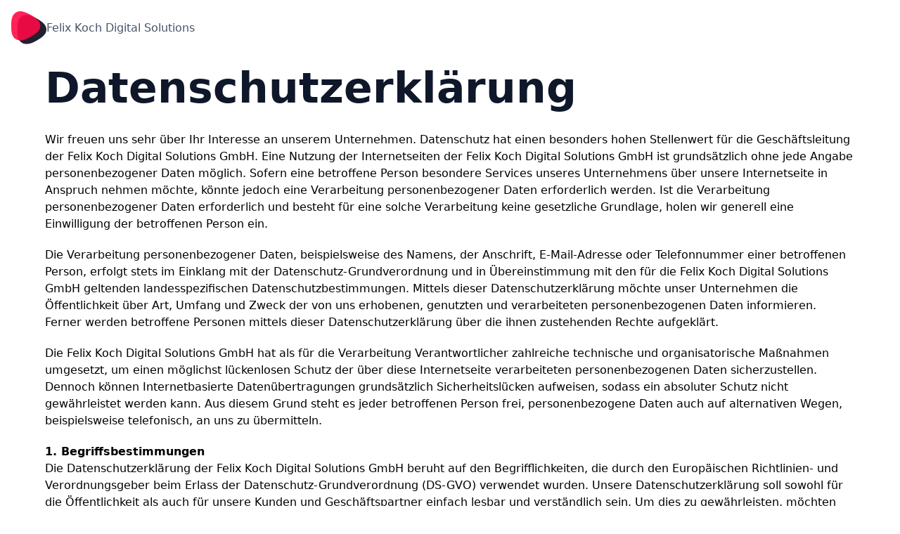

--- FILE ---
content_type: text/html; charset=utf-8
request_url: https://www.felixkoch.de/datenschutz
body_size: 13116
content:
<!DOCTYPE html><html lang="en"><head><meta charSet="utf-8"/><meta name="viewport" content="width=device-width, initial-scale=1"/><link rel="stylesheet" href="/_next/static/css/277ab213a1598b88.css" data-precedence="next"/><link rel="preload" as="script" fetchPriority="low" href="/_next/static/chunks/webpack-c8441f2d519541e3.js"/><script src="/_next/static/chunks/fd9d1056-701a57a01d1c3987.js" async=""></script><script src="/_next/static/chunks/117-3d58cb94d82e07ff.js" async=""></script><script src="/_next/static/chunks/main-app-2dcde4753ea0d175.js" async=""></script><script src="/_next/static/chunks/609-34be88d90bbfd9ca.js" async=""></script><script src="/_next/static/chunks/app/layout-6b64f1728ef611d1.js" async=""></script><link rel="icon" href="/favicon.ico"/><title>Felix Koch - Digital Solutions</title><meta name="description" content="Fullstack Developer, Automations, Data analysis"/><link rel="canonical" href="https://www.felixkoch.digital"/><script src="/_next/static/chunks/polyfills-42372ed130431b0a.js" noModule=""></script></head><body class="min-h-screen flex flex-col"><header class="2xl:container 2xl:mx-auto p-4 "><a class="flex items-center gap-4" href="/"><img alt="Logo" loading="lazy" width="50" height="100" decoding="async" data-nimg="1" style="color:transparent" src="/logo.svg"/><div class="text-slate-600 font-light">Felix Koch Digital Solutions</div></a></header><main class="flex-grow p-4"><main class="container mx-auto max-w-6xl"><h1 class="font-extrabold text-6xl mb-8 text-slate-900">Datenschutzerklärung</h1><p class="mb-5">Wir freuen uns sehr über Ihr Interesse an unserem Unternehmen. Datenschutz hat einen besonders hohen Stellenwert für die Geschäftsleitung der Felix Koch Digital Solutions GmbH. Eine Nutzung der Internetseiten der Felix Koch Digital Solutions GmbH ist grundsätzlich ohne jede Angabe personenbezogener Daten möglich. Sofern eine betroffene Person besondere Services unseres Unternehmens über unsere Internetseite in Anspruch nehmen möchte, könnte jedoch eine Verarbeitung personenbezogener Daten erforderlich werden. Ist die Verarbeitung personenbezogener Daten erforderlich und besteht für eine solche Verarbeitung keine gesetzliche Grundlage, holen wir generell eine Einwilligung der betroffenen Person ein.</p><p class="mb-5">Die Verarbeitung personenbezogener Daten, beispielsweise des Namens, der Anschrift, E-Mail-Adresse oder Telefonnummer einer betroffenen Person, erfolgt stets im Einklang mit der Datenschutz-Grundverordnung und in Übereinstimmung mit den für die Felix Koch Digital Solutions GmbH geltenden landesspezifischen Datenschutzbestimmungen. Mittels dieser Datenschutzerklärung möchte unser Unternehmen die Öffentlichkeit über Art, Umfang und Zweck der von uns erhobenen, genutzten und verarbeiteten personenbezogenen Daten informieren. Ferner werden betroffene Personen mittels dieser Datenschutzerklärung über die ihnen zustehenden Rechte aufgeklärt.</p><p class="mb-5">Die Felix Koch Digital Solutions GmbH hat als für die Verarbeitung Verantwortlicher zahlreiche technische und organisatorische Maßnahmen umgesetzt, um einen möglichst lückenlosen Schutz der über diese Internetseite verarbeiteten personenbezogenen Daten sicherzustellen. Dennoch können Internetbasierte Datenübertragungen grundsätzlich Sicherheitslücken aufweisen, sodass ein absoluter Schutz nicht gewährleistet werden kann. Aus diesem Grund steht es jeder betroffenen Person frei, personenbezogene Daten auch auf alternativen Wegen, beispielsweise telefonisch, an uns zu übermitteln.</p><h4 class="font-bold">1. Begriffsbestimmungen</h4><p class="mb-5">Die Datenschutzerklärung der Felix Koch Digital Solutions GmbH beruht auf den Begrifflichkeiten, die durch den Europäischen Richtlinien- und Verordnungsgeber beim Erlass der Datenschutz-Grundverordnung (DS-GVO) verwendet wurden. Unsere Datenschutzerklärung soll sowohl für die Öffentlichkeit als auch für unsere Kunden und Geschäftspartner einfach lesbar und verständlich sein. Um dies zu gewährleisten, möchten wir vorab die verwendeten Begrifflichkeiten erläutern.</p><p class="mb-5">Wir verwenden in dieser Datenschutzerklärung unter anderem die folgenden Begriffe:</p><ul style="list-style:none"><li><h4 class="font-bold mb-5">a) personenbezogene Daten</h4><p class="mb-5">Personenbezogene Daten sind alle Informationen, die sich auf eine identifizierte oder identifizierbare natürliche Person (im Folgenden „betroffene Person“) beziehen. Als identifizierbar wird eine natürliche Person angesehen, die direkt oder indirekt, insbesondere mittels Zuordnung zu einer Kennung wie einem Namen, zu einer Kennnummer, zu Standortdaten, zu einer Online-Kennung oder zu einem oder mehreren besonderen Merkmalen, die Ausdruck der physischen, physiologischen, genetischen, psychischen, wirtschaftlichen, kulturellen oder sozialen Identität dieser natürlichen Person sind, identifiziert werden kann.</p></li><li><h4 class="font-bold mb-5">b) betroffene Person</h4><p class="mb-5">Betroffene Person ist jede identifizierte oder identifizierbare natürliche Person, deren personenbezogene Daten von dem für die Verarbeitung Verantwortlichen verarbeitet werden.</p></li><li><h4 class="font-bold mb-5">c) Verarbeitung</h4><p class="mb-5">Verarbeitung ist jeder mit oder ohne Hilfe automatisierter Verfahren ausgeführte Vorgang oder jede solche Vorgangsreihe im Zusammenhang mit personenbezogenen Daten wie das Erheben, das Erfassen, die Organisation, das Ordnen, die Speicherung, die Anpassung oder Veränderung, das Auslesen, das Abfragen, die Verwendung, die Offenlegung durch Übermittlung, Verbreitung oder eine andere Form der Bereitstellung, den Abgleich oder die Verknüpfung, die Einschränkung, das Löschen oder die Vernichtung.</p></li><li><h4 class="font-bold mb-5">d) Einschränkung der Verarbeitung</h4><p class="mb-5">Einschränkung der Verarbeitung ist die Markierung gespeicherter personenbezogener Daten mit dem Ziel, ihre künftige Verarbeitung einzuschränken.</p></li><li><h4 class="font-bold mb-5">e) Profiling</h4><p class="mb-5">Profiling ist jede Art der automatisierten Verarbeitung personenbezogener Daten, die darin besteht, dass diese personenbezogenen Daten verwendet werden, um bestimmte persönliche Aspekte, die sich auf eine natürliche Person beziehen, zu bewerten, insbesondere, um Aspekte bezüglich Arbeitsleistung, wirtschaftlicher Lage, Gesundheit, persönlicher Vorlieben, Interessen, Zuverlässigkeit, Verhalten, Aufenthaltsort oder Ortswechsel dieser natürlichen Person zu analysieren oder vorherzusagen.</p></li><li><h4 class="font-bold mb-5">f) Pseudonymisierung</h4><p class="mb-5">Pseudonymisierung ist die Verarbeitung personenbezogener Daten in einer Weise, auf welche die personenbezogenen Daten ohne Hinzuziehung zusätzlicher Informationen nicht mehr einer spezifischen betroffenen Person zugeordnet werden können, sofern diese zusätzlichen Informationen gesondert aufbewahrt werden und technischen und organisatorischen Maßnahmen unterliegen, die gewährleisten, dass die personenbezogenen Daten nicht einer identifizierten oder identifizierbaren natürlichen Person zugewiesen werden.</p></li><li><h4 class="font-bold mb-5">g) Verantwortlicher oder für die Verarbeitung Verantwortlicher</h4><p class="mb-5">Verantwortlicher oder für die Verarbeitung Verantwortlicher ist die natürliche oder juristische Person, Behörde, Einrichtung oder andere Stelle, die allein oder gemeinsam mit anderen über die Zwecke und Mittel der Verarbeitung von personenbezogenen Daten entscheidet. Sind die Zwecke und Mittel dieser Verarbeitung durch das Unionsrecht oder das Recht der Mitgliedstaaten vorgegeben, so kann der Verantwortliche beziehungsweise können die bestimmten Kriterien seiner Benennung nach dem Unionsrecht oder dem Recht der Mitgliedstaaten vorgesehen werden.</p></li><li><h4 class="font-bold mb-5">h) Auftragsverarbeiter</h4><p class="mb-5">Auftragsverarbeiter ist eine natürliche oder juristische Person, Behörde, Einrichtung oder andere Stelle, die personenbezogene Daten im Auftrag des Verantwortlichen verarbeitet.</p></li><li><h4 class="font-bold mb-5">i) Empfänger</h4><p class="mb-5">Empfänger ist eine natürliche oder juristische Person, Behörde, Einrichtung oder andere Stelle, der personenbezogene Daten offengelegt werden, unabhängig davon, ob es sich bei ihr um einen Dritten handelt oder nicht. Behörden, die im Rahmen eines bestimmten Untersuchungsauftrags nach dem Unionsrecht oder dem Recht der Mitgliedstaaten möglicherweise personenbezogene Daten erhalten, gelten jedoch nicht als Empfänger.</p></li><li><h4 class="font-bold mb-5">j) Dritter</h4><p class="mb-5">Dritter ist eine natürliche oder juristische Person, Behörde, Einrichtung oder andere Stelle außer der betroffenen Person, dem Verantwortlichen, dem Auftragsverarbeiter und den Personen, die unter der unmittelbaren Verantwortung des Verantwortlichen oder des Auftragsverarbeiters befugt sind, die personenbezogenen Daten zu verarbeiten.</p></li><li><h4 class="font-bold mb-5">k) Einwilligung</h4><p class="mb-5">Einwilligung ist jede von der betroffenen Person freiwillig für den bestimmten Fall in informierter Weise und unmissverständlich abgegebene Willensbekundung in Form einer Erklärung oder einer sonstigen eindeutigen bestätigenden Handlung, mit der die betroffene Person zu verstehen gibt, dass sie mit der Verarbeitung der sie betreffenden personenbezogenen Daten einverstanden ist.</p></li></ul><h4 class="font-bold mb-5">2. Name und Anschrift des für die Verarbeitung Verantwortlichen</h4><p class="mb-5">Verantwortlicher im Sinne der Datenschutz-Grundverordnung, sonstiger in den Mitgliedstaaten der Europäischen Union geltenden Datenschutzgesetze und anderer Bestimmungen mit datenschutzrechtlichem Charakter ist die:</p><p class="">Felix Koch Digital Solutions GmbH</p><p class="">In der Reith 12</p><p class="">27386 Bothel</p><p class="">Deutschland</p><p class="">Tel.: +4942669999999</p><p class="">E-Mail: hello@felixkoch.digital</p><p class="mb-5">Website: https://felixkoch.digital</p><h4 class="font-bold mb-5">3. Erfassung von allgemeinen Daten und Informationen</h4><p class="mb-5">Die Internetseite der Felix Koch Digital Solutions GmbH erfasst mit jedem Aufruf der Internetseite durch eine betroffene Person oder ein automatisiertes System eine Reihe von allgemeinen Daten und Informationen. Diese allgemeinen Daten und Informationen werden in den Logfiles des Servers gespeichert. Erfasst werden können die (1) verwendeten Browsertypen und Versionen, (2) das vom zugreifenden System verwendete Betriebssystem, (3) die Internetseite, von welcher ein zugreifendes System auf unsere Internetseite gelangt (sogenannte Referrer), (4) die Unterwebseiten, welche über ein zugreifendes System auf unserer Internetseite angesteuert werden, (5) das Datum und die Uhrzeit eines Zugriffs auf die Internetseite, (6) eine Internet-Protokoll-Adresse (IP-Adresse), (7) der Internet-Service-Provider des zugreifenden Systems und (8) sonstige ähnliche Daten und Informationen, die der Gefahrenabwehr im Falle von Angriffen auf unsere informationstechnologischen Systeme dienen.</p><p class="mb-5">Bei der Nutzung dieser allgemeinen Daten und Informationen zieht die Felix Koch Digital Solutions GmbH keine Rückschlüsse auf die betroffene Person. Diese Informationen werden vielmehr benötigt, um (1) die Inhalte unserer Internetseite korrekt auszuliefern, (2) die Inhalte unserer Internetseite sowie die Werbung für diese zu optimieren, (3) die dauerhafte Funktionsfähigkeit unserer informationstechnologischen Systeme und der Technik unserer Internetseite zu gewährleisten sowie (4) um Strafverfolgungsbehörden im Falle eines Cyberangriffes die zur Strafverfolgung notwendigen Informationen bereitzustellen. Diese anonym erhobenen Daten und Informationen werden durch die Felix Koch Digital Solutions GmbH daher einerseits statistisch und ferner mit dem Ziel ausgewertet, den Datenschutz und die Datensicherheit in unserem Unternehmen zu erhöhen, um letztlich ein optimales Schutzniveau für die von uns verarbeiteten personenbezogenen Daten sicherzustellen. Die anonymen Daten der Server-Logfiles werden getrennt von allen durch eine betroffene Person angegebenen personenbezogenen Daten gespeichert.</p><h4 class="font-bold mb-5">4. Registrierung auf unserer Internetseite</h4><p class="mb-5">Die betroffene Person hat die Möglichkeit, sich auf der Internetseite des für die Verarbeitung Verantwortlichen unter Angabe von personenbezogenen Daten zu registrieren. Welche personenbezogenen Daten dabei an den für die Verarbeitung Verantwortlichen übermittelt werden, ergibt sich aus der jeweiligen Eingabemaske, die für die Registrierung verwendet wird. Die von der betroffenen Person eingegebenen personenbezogenen Daten werden ausschließlich für die interne Verwendung bei dem für die Verarbeitung Verantwortlichen und für eigene Zwecke erhoben und gespeichert. Der für die Verarbeitung Verantwortliche kann die Weitergabe an einen oder mehrere Auftragsverarbeiter, beispielsweise einen Paketdienstleister, veranlassen, der die personenbezogenen Daten ebenfalls ausschließlich für eine interne Verwendung, die dem für die Verarbeitung Verantwortlichen zuzurechnen ist, nutzt.</p><p class="mb-5">Durch eine Registrierung auf der Internetseite des für die Verarbeitung Verantwortlichen wird ferner die vom Internet-Service-Provider (ISP) der betroffenen Person vergebene IP-Adresse, das Datum sowie die Uhrzeit der Registrierung gespeichert. Die Speicherung dieser Daten erfolgt vor dem Hintergrund, dass nur so der Missbrauch unserer Dienste verhindert werden kann, und diese Daten im Bedarfsfall ermöglichen, begangene Straftaten aufzuklären. Insofern ist die Speicherung dieser Daten zur Absicherung des für die Verarbeitung Verantwortlichen erforderlich. Eine Weitergabe dieser Daten an Dritte erfolgt grundsätzlich nicht, sofern keine gesetzliche Pflicht zur Weitergabe besteht oder die Weitergabe der Strafverfolgung dient.</p><p class="mb-5">Die Registrierung der betroffenen Person unter freiwilliger Angabe personenbezogener Daten dient dem für die Verarbeitung Verantwortlichen dazu, der betroffenen Person Inhalte oder Leistungen anzubieten, die aufgrund der Natur der Sache nur registrierten Benutzern angeboten werden können. Registrierten Personen steht die Möglichkeit frei, die bei der Registrierung angegebenen personenbezogenen Daten jederzeit abzuändern oder vollständig aus dem Datenbestand des für die Verarbeitung Verantwortlichen löschen zu lassen.</p><p class="mb-5">Der für die Verarbeitung Verantwortliche erteilt jeder betroffenen Person jederzeit auf Anfrage Auskunft darüber, welche personenbezogenen Daten über die betroffene Person gespeichert sind. Ferner berichtigt oder löscht der für die Verarbeitung Verantwortliche personenbezogene Daten auf Wunsch oder Hinweis der betroffenen Person, soweit dem keine gesetzlichen Aufbewahrungspflichten entgegenstehen. Die Gesamtheit der Mitarbeiter des für die Verarbeitung Verantwortlichen stehen der betroffenen Person in diesem Zusammenhang als Ansprechpartner zur Verfügung.</p><h4 class="font-bold mb-5">5. Routinemäßige Löschung und Sperrung von personenbezogenen Daten</h4><p class="mb-5">Der für die Verarbeitung Verantwortliche verarbeitet und speichert personenbezogene Daten der betroffenen Person nur für den Zeitraum, der zur Erreichung des Speicherungszwecks erforderlich ist oder sofern dies durch den Europäischen Richtlinien- und Verordnungsgeber oder einen anderen Gesetzgeber in Gesetzen oder Vorschriften, welchen der für die Verarbeitung Verantwortliche unterliegt, vorgesehen wurde.</p><p class="mb-5">Entfällt der Speicherungszweck oder läuft eine vom Europäischen Richtlinien- und Verordnungsgeber oder einem anderen zuständigen Gesetzgeber vorgeschriebene Speicherfrist ab, werden die personenbezogenen Daten routinemäßig und entsprechend den gesetzlichen Vorschriften gesperrt oder gelöscht.</p><h4 class="font-bold mb-5">6. Rechte der betroffenen Person</h4><ul style="list-style:none"><li><h4 class="font-bold mb-5">a) Recht auf Bestätigung</h4><p class="mb-5">Jede betroffene Person hat das vom Europäischen Richtlinien- und Verordnungsgeber eingeräumte Recht, von dem für die Verarbeitung Verantwortlichen eine Bestätigung darüber zu verlangen, ob sie betreffende personenbezogene Daten verarbeitet werden. Möchte eine betroffene Person dieses Bestätigungsrecht in Anspruch nehmen, kann sie sich hierzu jederzeit an einen Mitarbeiter des für die Verarbeitung Verantwortlichen wenden.</p></li><li><h4 class="font-bold mb-5">b) Recht auf Auskunft</h4><p class="mb-5">Jede von der Verarbeitung personenbezogener Daten betroffene Person hat das vom Europäischen Richtlinien- und Verordnungsgeber gewährte Recht, jederzeit von dem für die Verarbeitung Verantwortlichen unentgeltliche Auskunft über die zu seiner Person gespeicherten personenbezogenen Daten und eine Kopie dieser Auskunft zu erhalten. Ferner hat der Europäische Richtlinien- und Verordnungsgeber der betroffenen Person Auskunft über folgende Informationen zugestanden:</p><ul style="list-style:none"><li>die Verarbeitungszwecke</li><li>die Kategorien personenbezogener Daten, die verarbeitet werden</li><li>die Empfänger oder Kategorien von Empfängern, gegenüber denen die personenbezogenen Daten offengelegt worden sind oder noch offengelegt werden, insbesondere bei Empfängern in Drittländern oder bei internationalen Organisationen</li><li>falls möglich die geplante Dauer, für die die personenbezogenen Daten gespeichert werden, oder, falls dies nicht möglich ist, die Kriterien für die Festlegung dieser Dauer</li><li>das Bestehen eines Rechts auf Berichtigung oder Löschung der sie betreffenden personenbezogenen Daten oder auf Einschränkung der Verarbeitung durch den Verantwortlichen oder eines Widerspruchsrechts gegen diese Verarbeitung</li><li>das Bestehen eines Beschwerderechts bei einer Aufsichtsbehörde</li><li>wenn die personenbezogenen Daten nicht bei der betroffenen Person erhoben werden: Alle verfügbaren Informationen über die Herkunft der Daten</li><li>das Bestehen einer automatisierten Entscheidungsfindung einschließlich Profiling gemäß Artikel 22 Abs.1 und 4 DS-GVO und — zumindest in diesen Fällen — aussagekräftige Informationen über die involvierte Logik sowie die Tragweite und die angestrebten Auswirkungen einer derartigen Verarbeitung für die betroffene Person</li></ul><p class="mb-5">Ferner steht der betroffenen Person ein Auskunftsrecht darüber zu, ob personenbezogene Daten an ein Drittland oder an eine internationale Organisation übermittelt wurden. Sofern dies der Fall ist, so steht der betroffenen Person im Übrigen das Recht zu, Auskunft über die geeigneten Garantien im Zusammenhang mit der Übermittlung zu erhalten.</p><p class="mb-5">Möchte eine betroffene Person dieses Auskunftsrecht in Anspruch nehmen, kann sie sich hierzu jederzeit an einen Mitarbeiter des für die Verarbeitung Verantwortlichen wenden.</p></li><li><h4 class="font-bold mb-5">c) Recht auf Berichtigung</h4><p class="mb-5">Jede von der Verarbeitung personenbezogener Daten betroffene Person hat das vom Europäischen Richtlinien- und Verordnungsgeber gewährte Recht, die unverzügliche Berichtigung sie betreffender unrichtiger personenbezogener Daten zu verlangen. Ferner steht der betroffenen Person das Recht zu, unter Berücksichtigung der Zwecke der Verarbeitung, die Vervollständigung unvollständiger personenbezogener Daten — auch mittels einer ergänzenden Erklärung — zu verlangen.</p><p class="mb-5">Möchte eine betroffene Person dieses Berichtigungsrecht in Anspruch nehmen, kann sie sich hierzu jederzeit an einen Mitarbeiter des für die Verarbeitung Verantwortlichen wenden.</p></li><li><h4 class="font-bold mb-5">d) Recht auf Löschung (Recht auf Vergessen werden)</h4><p class="mb-5">Jede von der Verarbeitung personenbezogener Daten betroffene Person hat das vom Europäischen Richtlinien- und Verordnungsgeber gewährte Recht, von dem Verantwortlichen zu verlangen, dass die sie betreffenden personenbezogenen Daten unverzüglich gelöscht werden, sofern einer der folgenden Gründe zutrifft und soweit die Verarbeitung nicht erforderlich ist:</p><ul style="list-style:none"><li>Die personenbezogenen Daten wurden für solche Zwecke erhoben oder auf sonstige Weise verarbeitet, für welche sie nicht mehr notwendig sind.</li><li>Die betroffene Person widerruft ihre Einwilligung, auf die sich die Verarbeitung gemäß Art. 6 Abs. 1 Buchstabe a DS-GVO oder Art. 9 Abs. 2 Buchstabe a DS-GVO stützte, und es fehlt an einer anderweitigen Rechtsgrundlage für die Verarbeitung.</li><li>Die betroffene Person legt gemäß Art. 21 Abs. 1 DS-GVO Widerspruch gegen die Verarbeitung ein, und es liegen keine vorrangigen berechtigten Gründe für die Verarbeitung vor, oder die betroffene Person legt gemäß Art. 21 Abs. 2 DS-GVO Widerspruch gegen die Verarbeitung ein.</li><li>Die personenbezogenen Daten wurden unrechtmäßig verarbeitet.</li><li>Die Löschung der personenbezogenen Daten ist zur Erfüllung einer rechtlichen Verpflichtung nach dem Unionsrecht oder dem Recht der Mitgliedstaaten erforderlich, dem der Verantwortliche unterliegt.</li><li>Die personenbezogenen Daten wurden in Bezug auf angebotene Dienste der Informationsgesellschaft gemäß Art. 8 Abs. 1 DS-GVO erhoben.</li></ul><p class="mb-5">Sofern einer der oben genannten Gründe zutrifft und eine betroffene Person die Löschung von personenbezogenen Daten, die bei der Felix Koch Digital Solutions GmbH) gespeichert sind, veranlassen möchte, kann sie sich hierzu jederzeit an einen Mitarbeiter des für die Verarbeitung Verantwortlichen wenden. Der Mitarbeiter der Felix Koch Digital Solutions GmbH wird veranlassen, dass dem Löschverlangen unverzüglich nachgekommen wird.</p><p class="mb-5">Wurden die personenbezogenen Daten von der Felix Koch Digital Solutions GmbH öffentlich gemacht und ist unser Unternehmen als Verantwortlicher gemäß Art. 17 Abs. 1 DS-GVO zur Löschung der personenbezogenen Daten verpflichtet, so trifft die Felix Koch Digital Solutions GmbH unter Berücksichtigung der verfügbaren Technologie und der Implementierungskosten angemessene Maßnahmen, auch technischer Art, um andere für die Datenverarbeitung Verantwortliche, welche die veröffentlichten personenbezogenen Daten verarbeiten, darüber in Kenntnis zu setzen, dass die betroffene Person von diesen anderen für die Datenverarbeitung Verantwortlichen die Löschung sämtlicher Links zu diesen personenbezogenen Daten oder von Kopien oder Replikationen dieser personenbezogenen Daten verlangt hat, soweit die Verarbeitung nicht erforderlich ist. Der Mitarbeiter der Felix Koch Digital Solutions GmbH wird im Einzelfall das Notwendige veranlassen.</p></li><li><h4 class="font-bold mb-5">e) Recht auf Einschränkung der Verarbeitung</h4><p class="mb-5">Jede von der Verarbeitung personenbezogener Daten betroffene Person hat das vom Europäischen Richtlinien- und Verordnungsgeber gewährte Recht, von dem Verantwortlichen die Einschränkung der Verarbeitung zu verlangen, wenn eine der folgenden Voraussetzungen gegeben ist:</p><ul style="list-style:none"><li>Die Richtigkeit der personenbezogenen Daten wird von der betroffenen Person bestritten, und zwar für eine Dauer, die es dem Verantwortlichen ermöglicht, die Richtigkeit der personenbezogenen Daten zu überprüfen.</li><li>Die Verarbeitung ist unrechtmäßig, die betroffene Person lehnt die Löschung der personenbezogenen Daten ab und verlangt stattdessen die Einschränkung der Nutzung der personenbezogenen Daten.</li><li>Der Verantwortliche benötigt die personenbezogenen Daten für die Zwecke der Verarbeitung nicht länger, die betroffene Person benötigt sie jedoch zur Geltendmachung, Ausübung oder Verteidigung von Rechtsansprüchen.</li><li>Die betroffene Person hat Widerspruch gegen die Verarbeitung gem. Art. 21 Abs. 1 DS-GVO eingelegt und es steht noch nicht fest, ob die berechtigten Gründe des Verantwortlichen gegenüber denen der betroffenen Person überwiegen.</li></ul><p class="mb-5">Sofern eine der oben genannten Voraussetzungen gegeben ist und eine betroffene Person die Einschränkung von personenbezogenen Daten, die bei der Felix Koch Digital Solutions GmbH gespeichert sind, verlangen möchte, kann sie sich hierzu jederzeit an einen Mitarbeiter des für die Verarbeitung Verantwortlichen wenden. Der Mitarbeiter der Felix Koch Digital Solutions GmbH wird die Einschränkung der Verarbeitung veranlassen.</p></li><li><h4 class="font-bold mb-5">f) Recht auf Datenübertragbarkeit</h4><p class="mb-5">Jede von der Verarbeitung personenbezogener Daten betroffene Person hat das vom Europäischen Richtlinien- und Verordnungsgeber gewährte Recht, die sie betreffenden personenbezogenen Daten, welche durch die betroffene Person einem Verantwortlichen bereitgestellt wurden, in einem strukturierten, gängigen und maschinenlesbaren Format zu erhalten. Sie hat außerdem das Recht, diese Daten einem anderen Verantwortlichen ohne Behinderung durch den Verantwortlichen, dem die personenbezogenen Daten bereitgestellt wurden, zu übermitteln, sofern die Verarbeitung auf der Einwilligung gemäß Art. 6 Abs. 1 Buchstabe a DS-GVO oder Art. 9 Abs. 2 Buchstabe a DS-GVO oder auf einem Vertrag gemäß Art. 6 Abs. 1 Buchstabe b DS-GVO beruht und die Verarbeitung mithilfe automatisierter Verfahren erfolgt, sofern die Verarbeitung nicht für die Wahrnehmung einer Aufgabe erforderlich ist, die im öffentlichen Interesse liegt oder in Ausübung öffentlicher Gewalt erfolgt, welche dem Verantwortlichen übertragen wurde.</p><p class="mb-5">Ferner hat die betroffene Person bei der Ausübung ihres Rechts auf Datenübertragbarkeit gemäß Art. 20 Abs. 1 DS-GVO das Recht, zu erwirken, dass die personenbezogenen Daten direkt von einem Verantwortlichen an einen anderen Verantwortlichen übermittelt werden, soweit dies technisch machbar ist und sofern hiervon nicht die Rechte und Freiheiten anderer Personen beeinträchtigt werden.</p><p class="mb-5">Zur Geltendmachung des Rechts auf Datenübertragbarkeit kann sich die betroffene Person jederzeit an einen Mitarbeiter der Felix Koch Digital Solutions GmbH wenden.</p></li><li><h4 class="font-bold mb-5">g) Recht auf Widerspruch</h4><p class="mb-5">Jede von der Verarbeitung personenbezogener Daten betroffene Person hat das vom Europäischen Richtlinien- und Verordnungsgeber gewährte Recht, aus Gründen, die sich aus ihrer besonderen Situation ergeben, jederzeit gegen die Verarbeitung sie betreffender personenbezogener Daten, die aufgrund von Art. 6 Abs. 1 Buchstaben e oder f DS-GVO erfolgt, Widerspruch einzulegen. Dies gilt auch für ein auf diese Bestimmungen gestütztes Profiling.</p><p class="mb-5">Die Felix Koch Digital Solutions GmbH verarbeitet die personenbezogenen Daten im Falle des Widerspruchs nicht mehr, es sei denn, wir können zwingende schutzwürdige Gründe für die Verarbeitung nachweisen, die den Interessen, Rechten und Freiheiten der betroffenen Person überwiegen, oder die Verarbeitung dient der Geltendmachung, Ausübung oder Verteidigung von Rechtsansprüchen.</p><p class="mb-5">Verarbeitet die Felix Koch Digital Solutions GmbH personenbezogene Daten, um Direktwerbung zu betreiben, so hat die betroffene Person das Recht, jederzeit Widerspruch gegen die Verarbeitung der personenbezogenen Daten zum Zwecke derartiger Werbung einzulegen. Dies gilt auch für das Profiling, soweit es mit solcher Direktwerbung in Verbindung steht. Widerspricht die betroffene Person gegenüber der Felix Koch Digital Solutions GmbH der Verarbeitung für Zwecke der Direktwerbung, so wird die Felix Koch Digital Solutions GmbH die personenbezogenen Daten nicht mehr für diese Zwecke verarbeiten.</p><p class="mb-5">Zudem hat die betroffene Person das Recht, aus Gründen, die sich aus ihrer besonderen Situation ergeben, gegen die sie betreffende Verarbeitung personenbezogener Daten, die bei der Felix Koch Digital Solutions GmbH zu wissenschaftlichen oder historischen Forschungszwecken oder zu statistischen Zwecken gemäß Art. 89 Abs. 1 DS-GVO erfolgen, Widerspruch einzulegen, es sei denn, eine solche Verarbeitung ist zur Erfüllung einer im öffentlichen Interesse liegenden Aufgabe erforderlich.</p><p class="mb-5">Zur Ausübung des Rechts auf Widerspruch kann sich die betroffene Person direkt an jeden Mitarbeiter der Felix Koch Digital Solutions GmbH oder einen anderen Mitarbeiter wenden. Der betroffenen Person steht es ferner frei, im Zusammenhang mit der Nutzung von Diensten der Informationsgesellschaft, ungeachtet der Richtlinie 2002/58/EG, ihr Widerspruchsrecht mittels automatisierter Verfahren auszuüben, bei denen technische Spezifikationen verwendet werden.</p></li><li><h4 class="font-bold mb-5">h) Automatisierte Entscheidungen im Einzelfall einschließlich Profiling</h4><p class="mb-5">Jede von der Verarbeitung personenbezogener Daten betroffene Person hat das vom Europäischen Richtlinien- und Verordnungsgeber gewährte Recht, nicht einer ausschließlich auf einer automatisierten Verarbeitung — einschließlich Profiling — beruhenden Entscheidung unterworfen zu werden, die ihr gegenüber rechtliche Wirkung entfaltet oder sie in ähnlicher Weise erheblich beeinträchtigt, sofern die Entscheidung (1) nicht für den Abschluss oder die Erfüllung eines Vertrags zwischen der betroffenen Person und dem Verantwortlichen erforderlich ist, oder (2) aufgrund von Rechtsvorschriften der Union oder der Mitgliedstaaten, denen der Verantwortliche unterliegt, zulässig ist und diese Rechtsvorschriften angemessene Maßnahmen zur Wahrung der Rechte und Freiheiten sowie der berechtigten Interessen der betroffenen Person enthalten oder (3) mit ausdrücklicher Einwilligung der betroffenen Person erfolgt.</p><p class="mb-5">Ist die Entscheidung (1) für den Abschluss oder die Erfüllung eines Vertrags zwischen der betroffenen Person und dem Verantwortlichen erforderlich oder (2) erfolgt sie mit ausdrücklicher Einwilligung der betroffenen Person, trifft die Felix Koch Digital Solutions GmbH angemessene Maßnahmen, um die Rechte und Freiheiten sowie die berechtigten Interessen der betroffenen Person zu wahren, wozu mindestens das Recht auf Erwirkung des Eingreifens einer Person seitens des Verantwortlichen, auf Darlegung des eigenen Standpunkts und auf Anfechtung der Entscheidung gehört.</p><p class="mb-5">Möchte die betroffene Person Rechte mit Bezug auf automatisierte Entscheidungen geltend machen, kann sie sich hierzu jederzeit an einen Mitarbeiter des für die Verarbeitung Verantwortlichen wenden.</p></li><li><h4 class="font-bold mb-5">i) Recht auf Widerruf einer datenschutzrechtlichen Einwilligung</h4><p class="mb-5">Jede von der Verarbeitung personenbezogener Daten betroffene Person hat das vom Europäischen Richtlinien- und Verordnungsgeber gewährte Recht, eine Einwilligung zur Verarbeitung personenbezogener Daten jederzeit zu widerrufen.</p><p class="mb-5">Möchte die betroffene Person ihr Recht auf Widerruf einer Einwilligung geltend machen, kann sie sich hierzu jederzeit an einen Mitarbeiter des für die Verarbeitung Verantwortlichen wenden.</p></li></ul><h4 class="font-bold mb-5">7. Rechtsgrundlage der Verarbeitung</h4><p class="mb-5">Art. 6 I lit. a DS-GVO dient unserem Unternehmen als Rechtsgrundlage für Verarbeitungsvorgänge, bei denen wir eine Einwilligung für einen bestimmten Verarbeitungszweck einholen. Ist die Verarbeitung personenbezogener Daten zur Erfüllung eines Vertrags, dessen Vertragspartei die betroffene Person ist, erforderlich, wie dies beispielsweise bei Verarbeitungsvorgängen der Fall ist, die für eine Lieferung von Waren oder die Erbringung einer sonstigen Leistung oder Gegenleistung notwendig sind, so beruht die Verarbeitung auf Art. 6 I lit. b DS-GVO. Gleiches gilt für solche Verarbeitungsvorgänge die zur Durchführung vorvertraglicher Maßnahmen erforderlich sind, etwa in Fällen von Anfragen zur unseren Produkten oder Leistungen. Unterliegt unser Unternehmen einer rechtlichen Verpflichtung durch welche eine Verarbeitung von personenbezogenen Daten erforderlich wird, wie beispielsweise zur Erfüllung steuerlicher Pflichten, so basiert die Verarbeitung auf Art. 6 I lit. c DS-GVO. In seltenen Fällen könnte die Verarbeitung von personenbezogenen Daten erforderlich werden, um lebenswichtige Interessen der betroffenen Person oder einer anderen natürlichen Person zu schützen. Dies wäre beispielsweise der Fall, wenn ein Besucher in unserem Betrieb verletzt werden würde und daraufhin sein Name, sein Alter, seine Krankenkassendaten oder sonstige lebenswichtige Informationen an einen Arzt, ein Krankenhaus oder sonstige Dritte weitergegeben werden müssten. Dann würde die Verarbeitung auf Art. 6 I lit. d DS-GVO beruhen. Letztlich könnten Verarbeitungsvorgänge auf Art. 6 I lit. f DS-GVO beruhen. Auf dieser Rechtsgrundlage basieren Verarbeitungsvorgänge, die von keiner der vorgenannten Rechtsgrundlagen erfasst werden, wenn die Verarbeitung zur Wahrung eines berechtigten Interesses unseres Unternehmens oder eines Dritten erforderlich ist, sofern die Interessen, Grundrechte und Grundfreiheiten des Betroffenen nicht überwiegen. Solche Verarbeitungsvorgänge sind uns insbesondere deshalb gestattet, weil sie durch den Europäischen Gesetzgeber besonders erwähnt wurden. Er vertrat insoweit die Auffassung, dass ein berechtigtes Interesse anzunehmen sein könnte, wenn die betroffene Person ein Kunde des Verantwortlichen ist (Erwägungsgrund 47 Satz 2 DS-GVO).</p><h4 class="font-bold mb-5">8. Berechtigte Interessen an der Verarbeitung, die von dem Verantwortlichen oder einem Dritten verfolgt werden</h4><p class="mb-5">Basiert die Verarbeitung personenbezogener Daten auf Artikel 6 I lit. f DS-GVO ist unser berechtigtes Interesse die Durchführung unserer Geschäftstätigkeit zugunsten des Wohlergehens all unserer Mitarbeiter und unserer Anteilseigner.</p><h4 class="font-bold mb-5">9. Dauer, für die die personenbezogenen Daten gespeichert werden</h4><p class="mb-5">Das Kriterium für die Dauer der Speicherung von personenbezogenen Daten ist die jeweilige gesetzliche Aufbewahrungsfrist. Nach Ablauf der Frist werden die entsprechenden Daten routinemäßig gelöscht, sofern sie nicht mehr zur Vertragserfüllung oder Vertragsanbahnung erforderlich sind.</p><h4 class="font-bold mb-5">10. Gesetzliche oder vertragliche Vorschriften zur Bereitstellung der personenbezogenen Daten; Erforderlichkeit für den Vertragsabschluss; Verpflichtung der betroffenen Person, die personenbezogenen Daten bereitzustellen; mögliche Folgen der Nichtbereitstellung</h4><p class="mb-5">Wir klären Sie darüber auf, dass die Bereitstellung personenbezogener Daten zum Teil gesetzlich vorgeschrieben ist (z.B. Steuervorschriften) oder sich auch aus vertraglichen Regelungen (z.B. Angaben zum Vertragspartner) ergeben kann. Mitunter kann es zu einem Vertragsschluss erforderlich sein, dass eine betroffene Person uns personenbezogene Daten zur Verfügung stellt, die in der Folge durch uns verarbeitet werden müssen. Die betroffene Person ist beispielsweise verpflichtet uns personenbezogene Daten bereitzustellen, wenn unser Unternehmen mit ihr einen Vertrag abschließt. Eine Nichtbereitstellung der personenbezogenen Daten hätte zur Folge, dass der Vertrag mit dem Betroffenen nicht geschlossen werden könnte. Vor einer Bereitstellung personenbezogener Daten durch den Betroffenen muss sich der Betroffene an einen unserer Mitarbeiter wenden. Unser Mitarbeiter klärt den Betroffenen einzelfallbezogen darüber auf, ob die Bereitstellung der personenbezogenen Daten gesetzlich oder vertraglich vorgeschrieben oder für den Vertragsabschluss erforderlich ist, ob eine Verpflichtung besteht, die personenbezogenen Daten bereitzustellen, und welche Folgen die Nichtbereitstellung der personenbezogenen Daten hätte.</p><h4 class="font-bold mb-5">11. Bestehen einer automatisierten Entscheidungsfindung</h4><p class="mb-5">Als verantwortungsbewusstes Unternehmen verzichten wir auf eine automatische Entscheidungsfindung oder ein Profiling.</p><p class="mb-5">Diese Datenschutzerklärung wurde durch den Datenschutzerklärungs-Generator der DGD Deutsche Gesellschaft für Datenschutz GmbH, die als<!-- --> <a href="https://dg-datenschutz.de/datenschutz-dienstleistungen/externer-datenschutzbeauftragter/">Datenschutzbeauftragter</a> <!-- -->tätig ist, in Kooperation mit den<!-- --> <a href="https://www.wbs-law.de/">Datenschutz Anwälten der Kanzlei WILDE BEUGER SOLMECKE | Rechtsanwälte</a> <!-- -->erstellt.</p></main></main><footer class=" bg-slate-900 text-white"><div class="container mx-auto p-8 flex gap-2"><a href="/impressum">Impressum</a><a href="/datenschutz">Datenschutz</a></div></footer><script src="/_next/static/chunks/webpack-c8441f2d519541e3.js" async=""></script><script>(self.__next_f=self.__next_f||[]).push([0]);self.__next_f.push([2,null])</script><script>self.__next_f.push([1,"1:HL[\"/_next/static/css/277ab213a1598b88.css\",\"style\"]\n"])</script><script>self.__next_f.push([1,"2:I[2846,[],\"\"]\n7:I[4707,[],\"\"]\n8:I[6423,[],\"\"]\n9:I[2972,[\"609\",\"static/chunks/609-34be88d90bbfd9ca.js\",\"185\",\"static/chunks/app/layout-6b64f1728ef611d1.js\"],\"\"]\na:I[5878,[\"609\",\"static/chunks/609-34be88d90bbfd9ca.js\",\"185\",\"static/chunks/app/layout-6b64f1728ef611d1.js\"],\"Image\"]\nc:I[1060,[],\"\"]\n4:T458,Bei der Nutzung dieser allgemeinen Daten und Informationen zieht die Felix Koch Digital Solutions GmbH keine Rückschlüsse auf die betroffene Person. Diese Informationen werden vielmehr benötigt, um (1) die Inhalte unserer Internetseite korrekt auszuliefern, (2) die Inhalte unserer Internetseite sowie die Werbung für diese zu optimieren, (3) die dauerhafte Funktionsfähigkeit unserer informationstechnologischen Systeme und der Technik unserer Internetseite zu gewährleisten sowie (4) um Strafverfolgungsbehörden im Falle eines Cyberangriffes die zur Strafverfolgung notwendigen Informationen bereitzustellen. Diese anonym erhobenen Daten und Informationen werden durch die Felix Koch Digital Solutions GmbH daher einerseits statistisch und ferner mit dem Ziel ausgewertet, den Datenschutz und die Datensicherheit in unserem Unternehmen zu erhöhen, um letztlich ein optimales Schutzniveau für die von uns verarbeiteten personenbezogenen Daten sicherzustellen. Die anonymen Daten der Server-Logfiles werden getrennt von allen durch eine betroffene Person angegebenen personenbezogenen Daten gespeichert.5:T8f2,"])</script><script>self.__next_f.push([1,"Art. 6 I lit. a DS-GVO dient unserem Unternehmen als Rechtsgrundlage für Verarbeitungsvorgänge, bei denen wir eine Einwilligung für einen bestimmten Verarbeitungszweck einholen. Ist die Verarbeitung personenbezogener Daten zur Erfüllung eines Vertrags, dessen Vertragspartei die betroffene Person ist, erforderlich, wie dies beispielsweise bei Verarbeitungsvorgängen der Fall ist, die für eine Lieferung von Waren oder die Erbringung einer sonstigen Leistung oder Gegenleistung notwendig sind, so beruht die Verarbeitung auf Art. 6 I lit. b DS-GVO. Gleiches gilt für solche Verarbeitungsvorgänge die zur Durchführung vorvertraglicher Maßnahmen erforderlich sind, etwa in Fällen von Anfragen zur unseren Produkten oder Leistungen. Unterliegt unser Unternehmen einer rechtlichen Verpflichtung durch welche eine Verarbeitung von personenbezogenen Daten erforderlich wird, wie beispielsweise zur Erfüllung steuerlicher Pflichten, so basiert die Verarbeitung auf Art. 6 I lit. c DS-GVO. In seltenen Fällen könnte die Verarbeitung von personenbezogenen Daten erforderlich werden, um lebenswichtige Interessen der betroffenen Person oder einer anderen natürlichen Person zu schützen. Dies wäre beispielsweise der Fall, wenn ein Besucher in unserem Betrieb verletzt werden würde und daraufhin sein Name, sein Alter, seine Krankenkassendaten oder sonstige lebenswichtige Informationen an einen Arzt, ein Krankenhaus oder sonstige Dritte weitergegeben werden müssten. Dann würde die Verarbeitung auf Art. 6 I lit. d DS-GVO beruhen. Letztlich könnten Verarbeitungsvorgänge auf Art. 6 I lit. f DS-GVO beruhen. Auf dieser Rechtsgrundlage basieren Verarbeitungsvorgänge, die von keiner der vorgenannten Rechtsgrundlagen erfasst werden, wenn die Verarbeitung zur Wahrung eines berechtigten Interesses unseres Unternehmens oder eines Dritten erforderlich ist, sofern die Interessen, Grundrechte und Grundfreiheiten des Betroffenen nicht überwiegen. Solche Verarbeitungsvorgänge sind uns insbesondere deshalb gestattet, weil sie durch den Europäischen Gesetzgeber besonders erwähnt wurden. Er vertrat insoweit die Auffassung, dass ein berechtigtes Interesse anzunehmen sein könnte, wenn die betroffene Person ein Kunde des Verantwortlichen ist (Erwägungsgrund 47 Satz 2 DS-GVO)."])</script><script>self.__next_f.push([1,"6:T4ce,Wir klären Sie darüber auf, dass die Bereitstellung personenbezogener Daten zum Teil gesetzlich vorgeschrieben ist (z.B. Steuervorschriften) oder sich auch aus vertraglichen Regelungen (z.B. Angaben zum Vertragspartner) ergeben kann. Mitunter kann es zu einem Vertragsschluss erforderlich sein, dass eine betroffene Person uns personenbezogene Daten zur Verfügung stellt, die in der Folge durch uns verarbeitet werden müssen. Die betroffene Person ist beispielsweise verpflichtet uns personenbezogene Daten bereitzustellen, wenn unser Unternehmen mit ihr einen Vertrag abschließt. Eine Nichtbereitstellung der personenbezogenen Daten hätte zur Folge, dass der Vertrag mit dem Betroffenen nicht geschlossen werden könnte. Vor einer Bereitstellung personenbezogener Daten durch den Betroffenen muss sich der Betroffene an einen unserer Mitarbeiter wenden. Unser Mitarbeiter klärt den Betroffenen einzelfallbezogen darüber auf, ob die Bereitstellung der personenbezogenen Daten gesetzlich oder vertraglich vorgeschrieben oder für den Vertragsabschluss erforderlich ist, ob eine Verpflichtung besteht, die personenbezogenen Daten bereitzustellen, und welche Folgen die Nichtbereitstellung der personenbezogenen Daten hätte.d:[]\n"])</script><script>self.__next_f.push([1,"0:[\"$\",\"$L2\",null,{\"buildId\":\"xdyQIepcw8UOLZ1IFtuUM\",\"assetPrefix\":\"\",\"urlParts\":[\"\",\"datenschutz\"],\"initialTree\":[\"\",{\"children\":[\"datenschutz\",{\"children\":[\"__PAGE__\",{}]}]},\"$undefined\",\"$undefined\",true],\"initialSeedData\":[\"\",{\"children\":[\"datenschutz\",{\"children\":[\"__PAGE__\",{},[[\"$L3\",[\"$\",\"main\",null,{\"className\":\"container mx-auto max-w-6xl\",\"children\":[[\"$\",\"h1\",null,{\"className\":\"font-extrabold text-6xl mb-8 text-slate-900\",\"children\":\"Datenschutzerklärung\"}],[\"$\",\"p\",null,{\"className\":\"mb-5\",\"children\":\"Wir freuen uns sehr über Ihr Interesse an unserem Unternehmen. Datenschutz hat einen besonders hohen Stellenwert für die Geschäftsleitung der Felix Koch Digital Solutions GmbH. Eine Nutzung der Internetseiten der Felix Koch Digital Solutions GmbH ist grundsätzlich ohne jede Angabe personenbezogener Daten möglich. Sofern eine betroffene Person besondere Services unseres Unternehmens über unsere Internetseite in Anspruch nehmen möchte, könnte jedoch eine Verarbeitung personenbezogener Daten erforderlich werden. Ist die Verarbeitung personenbezogener Daten erforderlich und besteht für eine solche Verarbeitung keine gesetzliche Grundlage, holen wir generell eine Einwilligung der betroffenen Person ein.\"}],[\"$\",\"p\",null,{\"className\":\"mb-5\",\"children\":\"Die Verarbeitung personenbezogener Daten, beispielsweise des Namens, der Anschrift, E-Mail-Adresse oder Telefonnummer einer betroffenen Person, erfolgt stets im Einklang mit der Datenschutz-Grundverordnung und in Übereinstimmung mit den für die Felix Koch Digital Solutions GmbH geltenden landesspezifischen Datenschutzbestimmungen. Mittels dieser Datenschutzerklärung möchte unser Unternehmen die Öffentlichkeit über Art, Umfang und Zweck der von uns erhobenen, genutzten und verarbeiteten personenbezogenen Daten informieren. Ferner werden betroffene Personen mittels dieser Datenschutzerklärung über die ihnen zustehenden Rechte aufgeklärt.\"}],[\"$\",\"p\",null,{\"className\":\"mb-5\",\"children\":\"Die Felix Koch Digital Solutions GmbH hat als für die Verarbeitung Verantwortlicher zahlreiche technische und organisatorische Maßnahmen umgesetzt, um einen möglichst lückenlosen Schutz der über diese Internetseite verarbeiteten personenbezogenen Daten sicherzustellen. Dennoch können Internetbasierte Datenübertragungen grundsätzlich Sicherheitslücken aufweisen, sodass ein absoluter Schutz nicht gewährleistet werden kann. Aus diesem Grund steht es jeder betroffenen Person frei, personenbezogene Daten auch auf alternativen Wegen, beispielsweise telefonisch, an uns zu übermitteln.\"}],[\"$\",\"h4\",null,{\"className\":\"font-bold\",\"children\":\"1. Begriffsbestimmungen\"}],[\"$\",\"p\",null,{\"className\":\"mb-5\",\"children\":\"Die Datenschutzerklärung der Felix Koch Digital Solutions GmbH beruht auf den Begrifflichkeiten, die durch den Europäischen Richtlinien- und Verordnungsgeber beim Erlass der Datenschutz-Grundverordnung (DS-GVO) verwendet wurden. Unsere Datenschutzerklärung soll sowohl für die Öffentlichkeit als auch für unsere Kunden und Geschäftspartner einfach lesbar und verständlich sein. Um dies zu gewährleisten, möchten wir vorab die verwendeten Begrifflichkeiten erläutern.\"}],[\"$\",\"p\",null,{\"className\":\"mb-5\",\"children\":\"Wir verwenden in dieser Datenschutzerklärung unter anderem die folgenden Begriffe:\"}],[\"$\",\"ul\",null,{\"style\":{\"listStyle\":\"none\"},\"children\":[[\"$\",\"li\",null,{\"children\":[[\"$\",\"h4\",null,{\"className\":\"font-bold mb-5\",\"children\":\"a) personenbezogene Daten\"}],[\"$\",\"p\",null,{\"className\":\"mb-5\",\"children\":\"Personenbezogene Daten sind alle Informationen, die sich auf eine identifizierte oder identifizierbare natürliche Person (im Folgenden „betroffene Person“) beziehen. Als identifizierbar wird eine natürliche Person angesehen, die direkt oder indirekt, insbesondere mittels Zuordnung zu einer Kennung wie einem Namen, zu einer Kennnummer, zu Standortdaten, zu einer Online-Kennung oder zu einem oder mehreren besonderen Merkmalen, die Ausdruck der physischen, physiologischen, genetischen, psychischen, wirtschaftlichen, kulturellen oder sozialen Identität dieser natürlichen Person sind, identifiziert werden kann.\"}]]}],[\"$\",\"li\",null,{\"children\":[[\"$\",\"h4\",null,{\"className\":\"font-bold mb-5\",\"children\":\"b) betroffene Person\"}],[\"$\",\"p\",null,{\"className\":\"mb-5\",\"children\":\"Betroffene Person ist jede identifizierte oder identifizierbare natürliche Person, deren personenbezogene Daten von dem für die Verarbeitung Verantwortlichen verarbeitet werden.\"}]]}],[\"$\",\"li\",null,{\"children\":[[\"$\",\"h4\",null,{\"className\":\"font-bold mb-5\",\"children\":\"c) Verarbeitung\"}],[\"$\",\"p\",null,{\"className\":\"mb-5\",\"children\":\"Verarbeitung ist jeder mit oder ohne Hilfe automatisierter Verfahren ausgeführte Vorgang oder jede solche Vorgangsreihe im Zusammenhang mit personenbezogenen Daten wie das Erheben, das Erfassen, die Organisation, das Ordnen, die Speicherung, die Anpassung oder Veränderung, das Auslesen, das Abfragen, die Verwendung, die Offenlegung durch Übermittlung, Verbreitung oder eine andere Form der Bereitstellung, den Abgleich oder die Verknüpfung, die Einschränkung, das Löschen oder die Vernichtung.\"}]]}],[\"$\",\"li\",null,{\"children\":[[\"$\",\"h4\",null,{\"className\":\"font-bold mb-5\",\"children\":\"d) Einschränkung der Verarbeitung\"}],[\"$\",\"p\",null,{\"className\":\"mb-5\",\"children\":\"Einschränkung der Verarbeitung ist die Markierung gespeicherter personenbezogener Daten mit dem Ziel, ihre künftige Verarbeitung einzuschränken.\"}]]}],[\"$\",\"li\",null,{\"children\":[[\"$\",\"h4\",null,{\"className\":\"font-bold mb-5\",\"children\":\"e) Profiling\"}],[\"$\",\"p\",null,{\"className\":\"mb-5\",\"children\":\"Profiling ist jede Art der automatisierten Verarbeitung personenbezogener Daten, die darin besteht, dass diese personenbezogenen Daten verwendet werden, um bestimmte persönliche Aspekte, die sich auf eine natürliche Person beziehen, zu bewerten, insbesondere, um Aspekte bezüglich Arbeitsleistung, wirtschaftlicher Lage, Gesundheit, persönlicher Vorlieben, Interessen, Zuverlässigkeit, Verhalten, Aufenthaltsort oder Ortswechsel dieser natürlichen Person zu analysieren oder vorherzusagen.\"}]]}],[\"$\",\"li\",null,{\"children\":[[\"$\",\"h4\",null,{\"className\":\"font-bold mb-5\",\"children\":\"f) Pseudonymisierung\"}],[\"$\",\"p\",null,{\"className\":\"mb-5\",\"children\":\"Pseudonymisierung ist die Verarbeitung personenbezogener Daten in einer Weise, auf welche die personenbezogenen Daten ohne Hinzuziehung zusätzlicher Informationen nicht mehr einer spezifischen betroffenen Person zugeordnet werden können, sofern diese zusätzlichen Informationen gesondert aufbewahrt werden und technischen und organisatorischen Maßnahmen unterliegen, die gewährleisten, dass die personenbezogenen Daten nicht einer identifizierten oder identifizierbaren natürlichen Person zugewiesen werden.\"}]]}],[\"$\",\"li\",null,{\"children\":[[\"$\",\"h4\",null,{\"className\":\"font-bold mb-5\",\"children\":\"g) Verantwortlicher oder für die Verarbeitung Verantwortlicher\"}],[\"$\",\"p\",null,{\"className\":\"mb-5\",\"children\":\"Verantwortlicher oder für die Verarbeitung Verantwortlicher ist die natürliche oder juristische Person, Behörde, Einrichtung oder andere Stelle, die allein oder gemeinsam mit anderen über die Zwecke und Mittel der Verarbeitung von personenbezogenen Daten entscheidet. Sind die Zwecke und Mittel dieser Verarbeitung durch das Unionsrecht oder das Recht der Mitgliedstaaten vorgegeben, so kann der Verantwortliche beziehungsweise können die bestimmten Kriterien seiner Benennung nach dem Unionsrecht oder dem Recht der Mitgliedstaaten vorgesehen werden.\"}]]}],[\"$\",\"li\",null,{\"children\":[[\"$\",\"h4\",null,{\"className\":\"font-bold mb-5\",\"children\":\"h) Auftragsverarbeiter\"}],[\"$\",\"p\",null,{\"className\":\"mb-5\",\"children\":\"Auftragsverarbeiter ist eine natürliche oder juristische Person, Behörde, Einrichtung oder andere Stelle, die personenbezogene Daten im Auftrag des Verantwortlichen verarbeitet.\"}]]}],[\"$\",\"li\",null,{\"children\":[[\"$\",\"h4\",null,{\"className\":\"font-bold mb-5\",\"children\":\"i) Empfänger\"}],[\"$\",\"p\",null,{\"className\":\"mb-5\",\"children\":\"Empfänger ist eine natürliche oder juristische Person, Behörde, Einrichtung oder andere Stelle, der personenbezogene Daten offengelegt werden, unabhängig davon, ob es sich bei ihr um einen Dritten handelt oder nicht. Behörden, die im Rahmen eines bestimmten Untersuchungsauftrags nach dem Unionsrecht oder dem Recht der Mitgliedstaaten möglicherweise personenbezogene Daten erhalten, gelten jedoch nicht als Empfänger.\"}]]}],[\"$\",\"li\",null,{\"children\":[[\"$\",\"h4\",null,{\"className\":\"font-bold mb-5\",\"children\":\"j) Dritter\"}],[\"$\",\"p\",null,{\"className\":\"mb-5\",\"children\":\"Dritter ist eine natürliche oder juristische Person, Behörde, Einrichtung oder andere Stelle außer der betroffenen Person, dem Verantwortlichen, dem Auftragsverarbeiter und den Personen, die unter der unmittelbaren Verantwortung des Verantwortlichen oder des Auftragsverarbeiters befugt sind, die personenbezogenen Daten zu verarbeiten.\"}]]}],[\"$\",\"li\",null,{\"children\":[[\"$\",\"h4\",null,{\"className\":\"font-bold mb-5\",\"children\":\"k) Einwilligung\"}],[\"$\",\"p\",null,{\"className\":\"mb-5\",\"children\":\"Einwilligung ist jede von der betroffenen Person freiwillig für den bestimmten Fall in informierter Weise und unmissverständlich abgegebene Willensbekundung in Form einer Erklärung oder einer sonstigen eindeutigen bestätigenden Handlung, mit der die betroffene Person zu verstehen gibt, dass sie mit der Verarbeitung der sie betreffenden personenbezogenen Daten einverstanden ist.\"}]]}]]}],[\"$\",\"h4\",null,{\"className\":\"font-bold mb-5\",\"children\":\"2. Name und Anschrift des für die Verarbeitung Verantwortlichen\"}],[\"$\",\"p\",null,{\"className\":\"mb-5\",\"children\":\"Verantwortlicher im Sinne der Datenschutz-Grundverordnung, sonstiger in den Mitgliedstaaten der Europäischen Union geltenden Datenschutzgesetze und anderer Bestimmungen mit datenschutzrechtlichem Charakter ist die:\"}],[\"$\",\"p\",null,{\"className\":\"\",\"children\":\"Felix Koch Digital Solutions GmbH\"}],[\"$\",\"p\",null,{\"className\":\"\",\"children\":\"In der Reith 12\"}],[\"$\",\"p\",null,{\"className\":\"\",\"children\":\"27386 Bothel\"}],[\"$\",\"p\",null,{\"className\":\"\",\"children\":\"Deutschland\"}],[\"$\",\"p\",null,{\"className\":\"\",\"children\":\"Tel.: +4942669999999\"}],[\"$\",\"p\",null,{\"className\":\"\",\"children\":\"E-Mail: hello@felixkoch.digital\"}],[\"$\",\"p\",null,{\"className\":\"mb-5\",\"children\":\"Website: https://felixkoch.digital\"}],[\"$\",\"h4\",null,{\"className\":\"font-bold mb-5\",\"children\":\"3. Erfassung von allgemeinen Daten und Informationen\"}],[\"$\",\"p\",null,{\"className\":\"mb-5\",\"children\":\"Die Internetseite der Felix Koch Digital Solutions GmbH erfasst mit jedem Aufruf der Internetseite durch eine betroffene Person oder ein automatisiertes System eine Reihe von allgemeinen Daten und Informationen. Diese allgemeinen Daten und Informationen werden in den Logfiles des Servers gespeichert. Erfasst werden können die (1) verwendeten Browsertypen und Versionen, (2) das vom zugreifenden System verwendete Betriebssystem, (3) die Internetseite, von welcher ein zugreifendes System auf unsere Internetseite gelangt (sogenannte Referrer), (4) die Unterwebseiten, welche über ein zugreifendes System auf unserer Internetseite angesteuert werden, (5) das Datum und die Uhrzeit eines Zugriffs auf die Internetseite, (6) eine Internet-Protokoll-Adresse (IP-Adresse), (7) der Internet-Service-Provider des zugreifenden Systems und (8) sonstige ähnliche Daten und Informationen, die der Gefahrenabwehr im Falle von Angriffen auf unsere informationstechnologischen Systeme dienen.\"}],[\"$\",\"p\",null,{\"className\":\"mb-5\",\"children\":\"$4\"}],[\"$\",\"h4\",null,{\"className\":\"font-bold mb-5\",\"children\":\"4. Registrierung auf unserer Internetseite\"}],[\"$\",\"p\",null,{\"className\":\"mb-5\",\"children\":\"Die betroffene Person hat die Möglichkeit, sich auf der Internetseite des für die Verarbeitung Verantwortlichen unter Angabe von personenbezogenen Daten zu registrieren. Welche personenbezogenen Daten dabei an den für die Verarbeitung Verantwortlichen übermittelt werden, ergibt sich aus der jeweiligen Eingabemaske, die für die Registrierung verwendet wird. Die von der betroffenen Person eingegebenen personenbezogenen Daten werden ausschließlich für die interne Verwendung bei dem für die Verarbeitung Verantwortlichen und für eigene Zwecke erhoben und gespeichert. Der für die Verarbeitung Verantwortliche kann die Weitergabe an einen oder mehrere Auftragsverarbeiter, beispielsweise einen Paketdienstleister, veranlassen, der die personenbezogenen Daten ebenfalls ausschließlich für eine interne Verwendung, die dem für die Verarbeitung Verantwortlichen zuzurechnen ist, nutzt.\"}],[\"$\",\"p\",null,{\"className\":\"mb-5\",\"children\":\"Durch eine Registrierung auf der Internetseite des für die Verarbeitung Verantwortlichen wird ferner die vom Internet-Service-Provider (ISP) der betroffenen Person vergebene IP-Adresse, das Datum sowie die Uhrzeit der Registrierung gespeichert. Die Speicherung dieser Daten erfolgt vor dem Hintergrund, dass nur so der Missbrauch unserer Dienste verhindert werden kann, und diese Daten im Bedarfsfall ermöglichen, begangene Straftaten aufzuklären. Insofern ist die Speicherung dieser Daten zur Absicherung des für die Verarbeitung Verantwortlichen erforderlich. Eine Weitergabe dieser Daten an Dritte erfolgt grundsätzlich nicht, sofern keine gesetzliche Pflicht zur Weitergabe besteht oder die Weitergabe der Strafverfolgung dient.\"}],[\"$\",\"p\",null,{\"className\":\"mb-5\",\"children\":\"Die Registrierung der betroffenen Person unter freiwilliger Angabe personenbezogener Daten dient dem für die Verarbeitung Verantwortlichen dazu, der betroffenen Person Inhalte oder Leistungen anzubieten, die aufgrund der Natur der Sache nur registrierten Benutzern angeboten werden können. Registrierten Personen steht die Möglichkeit frei, die bei der Registrierung angegebenen personenbezogenen Daten jederzeit abzuändern oder vollständig aus dem Datenbestand des für die Verarbeitung Verantwortlichen löschen zu lassen.\"}],[\"$\",\"p\",null,{\"className\":\"mb-5\",\"children\":\"Der für die Verarbeitung Verantwortliche erteilt jeder betroffenen Person jederzeit auf Anfrage Auskunft darüber, welche personenbezogenen Daten über die betroffene Person gespeichert sind. Ferner berichtigt oder löscht der für die Verarbeitung Verantwortliche personenbezogene Daten auf Wunsch oder Hinweis der betroffenen Person, soweit dem keine gesetzlichen Aufbewahrungspflichten entgegenstehen. Die Gesamtheit der Mitarbeiter des für die Verarbeitung Verantwortlichen stehen der betroffenen Person in diesem Zusammenhang als Ansprechpartner zur Verfügung.\"}],[\"$\",\"h4\",null,{\"className\":\"font-bold mb-5\",\"children\":\"5. Routinemäßige Löschung und Sperrung von personenbezogenen Daten\"}],[\"$\",\"p\",null,{\"className\":\"mb-5\",\"children\":\"Der für die Verarbeitung Verantwortliche verarbeitet und speichert personenbezogene Daten der betroffenen Person nur für den Zeitraum, der zur Erreichung des Speicherungszwecks erforderlich ist oder sofern dies durch den Europäischen Richtlinien- und Verordnungsgeber oder einen anderen Gesetzgeber in Gesetzen oder Vorschriften, welchen der für die Verarbeitung Verantwortliche unterliegt, vorgesehen wurde.\"}],[\"$\",\"p\",null,{\"className\":\"mb-5\",\"children\":\"Entfällt der Speicherungszweck oder läuft eine vom Europäischen Richtlinien- und Verordnungsgeber oder einem anderen zuständigen Gesetzgeber vorgeschriebene Speicherfrist ab, werden die personenbezogenen Daten routinemäßig und entsprechend den gesetzlichen Vorschriften gesperrt oder gelöscht.\"}],[\"$\",\"h4\",null,{\"className\":\"font-bold mb-5\",\"children\":\"6. Rechte der betroffenen Person\"}],[\"$\",\"ul\",null,{\"style\":{\"listStyle\":\"none\"},\"children\":[[\"$\",\"li\",null,{\"children\":[[\"$\",\"h4\",null,{\"className\":\"font-bold mb-5\",\"children\":\"a) Recht auf Bestätigung\"}],[\"$\",\"p\",null,{\"className\":\"mb-5\",\"children\":\"Jede betroffene Person hat das vom Europäischen Richtlinien- und Verordnungsgeber eingeräumte Recht, von dem für die Verarbeitung Verantwortlichen eine Bestätigung darüber zu verlangen, ob sie betreffende personenbezogene Daten verarbeitet werden. Möchte eine betroffene Person dieses Bestätigungsrecht in Anspruch nehmen, kann sie sich hierzu jederzeit an einen Mitarbeiter des für die Verarbeitung Verantwortlichen wenden.\"}]]}],[\"$\",\"li\",null,{\"children\":[[\"$\",\"h4\",null,{\"className\":\"font-bold mb-5\",\"children\":\"b) Recht auf Auskunft\"}],[\"$\",\"p\",null,{\"className\":\"mb-5\",\"children\":\"Jede von der Verarbeitung personenbezogener Daten betroffene Person hat das vom Europäischen Richtlinien- und Verordnungsgeber gewährte Recht, jederzeit von dem für die Verarbeitung Verantwortlichen unentgeltliche Auskunft über die zu seiner Person gespeicherten personenbezogenen Daten und eine Kopie dieser Auskunft zu erhalten. Ferner hat der Europäische Richtlinien- und Verordnungsgeber der betroffenen Person Auskunft über folgende Informationen zugestanden:\"}],[\"$\",\"ul\",null,{\"style\":{\"listStyle\":\"none\"},\"children\":[[\"$\",\"li\",null,{\"children\":\"die Verarbeitungszwecke\"}],[\"$\",\"li\",null,{\"children\":\"die Kategorien personenbezogener Daten, die verarbeitet werden\"}],[\"$\",\"li\",null,{\"children\":\"die Empfänger oder Kategorien von Empfängern, gegenüber denen die personenbezogenen Daten offengelegt worden sind oder noch offengelegt werden, insbesondere bei Empfängern in Drittländern oder bei internationalen Organisationen\"}],[\"$\",\"li\",null,{\"children\":\"falls möglich die geplante Dauer, für die die personenbezogenen Daten gespeichert werden, oder, falls dies nicht möglich ist, die Kriterien für die Festlegung dieser Dauer\"}],[\"$\",\"li\",null,{\"children\":\"das Bestehen eines Rechts auf Berichtigung oder Löschung der sie betreffenden personenbezogenen Daten oder auf Einschränkung der Verarbeitung durch den Verantwortlichen oder eines Widerspruchsrechts gegen diese Verarbeitung\"}],[\"$\",\"li\",null,{\"children\":\"das Bestehen eines Beschwerderechts bei einer Aufsichtsbehörde\"}],[\"$\",\"li\",null,{\"children\":\"wenn die personenbezogenen Daten nicht bei der betroffenen Person erhoben werden: Alle verfügbaren Informationen über die Herkunft der Daten\"}],[\"$\",\"li\",null,{\"children\":\"das Bestehen einer automatisierten Entscheidungsfindung einschließlich Profiling gemäß Artikel 22 Abs.1 und 4 DS-GVO und — zumindest in diesen Fällen — aussagekräftige Informationen über die involvierte Logik sowie die Tragweite und die angestrebten Auswirkungen einer derartigen Verarbeitung für die betroffene Person\"}]]}],[\"$\",\"p\",null,{\"className\":\"mb-5\",\"children\":\"Ferner steht der betroffenen Person ein Auskunftsrecht darüber zu, ob personenbezogene Daten an ein Drittland oder an eine internationale Organisation übermittelt wurden. Sofern dies der Fall ist, so steht der betroffenen Person im Übrigen das Recht zu, Auskunft über die geeigneten Garantien im Zusammenhang mit der Übermittlung zu erhalten.\"}],[\"$\",\"p\",null,{\"className\":\"mb-5\",\"children\":\"Möchte eine betroffene Person dieses Auskunftsrecht in Anspruch nehmen, kann sie sich hierzu jederzeit an einen Mitarbeiter des für die Verarbeitung Verantwortlichen wenden.\"}]]}],[\"$\",\"li\",null,{\"children\":[[\"$\",\"h4\",null,{\"className\":\"font-bold mb-5\",\"children\":\"c) Recht auf Berichtigung\"}],[\"$\",\"p\",null,{\"className\":\"mb-5\",\"children\":\"Jede von der Verarbeitung personenbezogener Daten betroffene Person hat das vom Europäischen Richtlinien- und Verordnungsgeber gewährte Recht, die unverzügliche Berichtigung sie betreffender unrichtiger personenbezogener Daten zu verlangen. Ferner steht der betroffenen Person das Recht zu, unter Berücksichtigung der Zwecke der Verarbeitung, die Vervollständigung unvollständiger personenbezogener Daten — auch mittels einer ergänzenden Erklärung — zu verlangen.\"}],[\"$\",\"p\",null,{\"className\":\"mb-5\",\"children\":\"Möchte eine betroffene Person dieses Berichtigungsrecht in Anspruch nehmen, kann sie sich hierzu jederzeit an einen Mitarbeiter des für die Verarbeitung Verantwortlichen wenden.\"}]]}],[\"$\",\"li\",null,{\"children\":[[\"$\",\"h4\",null,{\"className\":\"font-bold mb-5\",\"children\":\"d) Recht auf Löschung (Recht auf Vergessen werden)\"}],[\"$\",\"p\",null,{\"className\":\"mb-5\",\"children\":\"Jede von der Verarbeitung personenbezogener Daten betroffene Person hat das vom Europäischen Richtlinien- und Verordnungsgeber gewährte Recht, von dem Verantwortlichen zu verlangen, dass die sie betreffenden personenbezogenen Daten unverzüglich gelöscht werden, sofern einer der folgenden Gründe zutrifft und soweit die Verarbeitung nicht erforderlich ist:\"}],[\"$\",\"ul\",null,{\"style\":{\"listStyle\":\"none\"},\"children\":[[\"$\",\"li\",null,{\"children\":\"Die personenbezogenen Daten wurden für solche Zwecke erhoben oder auf sonstige Weise verarbeitet, für welche sie nicht mehr notwendig sind.\"}],[\"$\",\"li\",null,{\"children\":\"Die betroffene Person widerruft ihre Einwilligung, auf die sich die Verarbeitung gemäß Art. 6 Abs. 1 Buchstabe a DS-GVO oder Art. 9 Abs. 2 Buchstabe a DS-GVO stützte, und es fehlt an einer anderweitigen Rechtsgrundlage für die Verarbeitung.\"}],[\"$\",\"li\",null,{\"children\":\"Die betroffene Person legt gemäß Art. 21 Abs. 1 DS-GVO Widerspruch gegen die Verarbeitung ein, und es liegen keine vorrangigen berechtigten Gründe für die Verarbeitung vor, oder die betroffene Person legt gemäß Art. 21 Abs. 2 DS-GVO Widerspruch gegen die Verarbeitung ein.\"}],[\"$\",\"li\",null,{\"children\":\"Die personenbezogenen Daten wurden unrechtmäßig verarbeitet.\"}],[\"$\",\"li\",null,{\"children\":\"Die Löschung der personenbezogenen Daten ist zur Erfüllung einer rechtlichen Verpflichtung nach dem Unionsrecht oder dem Recht der Mitgliedstaaten erforderlich, dem der Verantwortliche unterliegt.\"}],[\"$\",\"li\",null,{\"children\":\"Die personenbezogenen Daten wurden in Bezug auf angebotene Dienste der Informationsgesellschaft gemäß Art. 8 Abs. 1 DS-GVO erhoben.\"}]]}],[\"$\",\"p\",null,{\"className\":\"mb-5\",\"children\":\"Sofern einer der oben genannten Gründe zutrifft und eine betroffene Person die Löschung von personenbezogenen Daten, die bei der Felix Koch Digital Solutions GmbH) gespeichert sind, veranlassen möchte, kann sie sich hierzu jederzeit an einen Mitarbeiter des für die Verarbeitung Verantwortlichen wenden. Der Mitarbeiter der Felix Koch Digital Solutions GmbH wird veranlassen, dass dem Löschverlangen unverzüglich nachgekommen wird.\"}],[\"$\",\"p\",null,{\"className\":\"mb-5\",\"children\":\"Wurden die personenbezogenen Daten von der Felix Koch Digital Solutions GmbH öffentlich gemacht und ist unser Unternehmen als Verantwortlicher gemäß Art. 17 Abs. 1 DS-GVO zur Löschung der personenbezogenen Daten verpflichtet, so trifft die Felix Koch Digital Solutions GmbH unter Berücksichtigung der verfügbaren Technologie und der Implementierungskosten angemessene Maßnahmen, auch technischer Art, um andere für die Datenverarbeitung Verantwortliche, welche die veröffentlichten personenbezogenen Daten verarbeiten, darüber in Kenntnis zu setzen, dass die betroffene Person von diesen anderen für die Datenverarbeitung Verantwortlichen die Löschung sämtlicher Links zu diesen personenbezogenen Daten oder von Kopien oder Replikationen dieser personenbezogenen Daten verlangt hat, soweit die Verarbeitung nicht erforderlich ist. Der Mitarbeiter der Felix Koch Digital Solutions GmbH wird im Einzelfall das Notwendige veranlassen.\"}]]}],[\"$\",\"li\",null,{\"children\":[[\"$\",\"h4\",null,{\"className\":\"font-bold mb-5\",\"children\":\"e) Recht auf Einschränkung der Verarbeitung\"}],[\"$\",\"p\",null,{\"className\":\"mb-5\",\"children\":\"Jede von der Verarbeitung personenbezogener Daten betroffene Person hat das vom Europäischen Richtlinien- und Verordnungsgeber gewährte Recht, von dem Verantwortlichen die Einschränkung der Verarbeitung zu verlangen, wenn eine der folgenden Voraussetzungen gegeben ist:\"}],[\"$\",\"ul\",null,{\"style\":{\"listStyle\":\"none\"},\"children\":[[\"$\",\"li\",null,{\"children\":\"Die Richtigkeit der personenbezogenen Daten wird von der betroffenen Person bestritten, und zwar für eine Dauer, die es dem Verantwortlichen ermöglicht, die Richtigkeit der personenbezogenen Daten zu überprüfen.\"}],[\"$\",\"li\",null,{\"children\":\"Die Verarbeitung ist unrechtmäßig, die betroffene Person lehnt die Löschung der personenbezogenen Daten ab und verlangt stattdessen die Einschränkung der Nutzung der personenbezogenen Daten.\"}],[\"$\",\"li\",null,{\"children\":\"Der Verantwortliche benötigt die personenbezogenen Daten für die Zwecke der Verarbeitung nicht länger, die betroffene Person benötigt sie jedoch zur Geltendmachung, Ausübung oder Verteidigung von Rechtsansprüchen.\"}],[\"$\",\"li\",null,{\"children\":\"Die betroffene Person hat Widerspruch gegen die Verarbeitung gem. Art. 21 Abs. 1 DS-GVO eingelegt und es steht noch nicht fest, ob die berechtigten Gründe des Verantwortlichen gegenüber denen der betroffenen Person überwiegen.\"}]]}],[\"$\",\"p\",null,{\"className\":\"mb-5\",\"children\":\"Sofern eine der oben genannten Voraussetzungen gegeben ist und eine betroffene Person die Einschränkung von personenbezogenen Daten, die bei der Felix Koch Digital Solutions GmbH gespeichert sind, verlangen möchte, kann sie sich hierzu jederzeit an einen Mitarbeiter des für die Verarbeitung Verantwortlichen wenden. Der Mitarbeiter der Felix Koch Digital Solutions GmbH wird die Einschränkung der Verarbeitung veranlassen.\"}]]}],[\"$\",\"li\",null,{\"children\":[[\"$\",\"h4\",null,{\"className\":\"font-bold mb-5\",\"children\":\"f) Recht auf Datenübertragbarkeit\"}],[\"$\",\"p\",null,{\"className\":\"mb-5\",\"children\":\"Jede von der Verarbeitung personenbezogener Daten betroffene Person hat das vom Europäischen Richtlinien- und Verordnungsgeber gewährte Recht, die sie betreffenden personenbezogenen Daten, welche durch die betroffene Person einem Verantwortlichen bereitgestellt wurden, in einem strukturierten, gängigen und maschinenlesbaren Format zu erhalten. Sie hat außerdem das Recht, diese Daten einem anderen Verantwortlichen ohne Behinderung durch den Verantwortlichen, dem die personenbezogenen Daten bereitgestellt wurden, zu übermitteln, sofern die Verarbeitung auf der Einwilligung gemäß Art. 6 Abs. 1 Buchstabe a DS-GVO oder Art. 9 Abs. 2 Buchstabe a DS-GVO oder auf einem Vertrag gemäß Art. 6 Abs. 1 Buchstabe b DS-GVO beruht und die Verarbeitung mithilfe automatisierter Verfahren erfolgt, sofern die Verarbeitung nicht für die Wahrnehmung einer Aufgabe erforderlich ist, die im öffentlichen Interesse liegt oder in Ausübung öffentlicher Gewalt erfolgt, welche dem Verantwortlichen übertragen wurde.\"}],[\"$\",\"p\",null,{\"className\":\"mb-5\",\"children\":\"Ferner hat die betroffene Person bei der Ausübung ihres Rechts auf Datenübertragbarkeit gemäß Art. 20 Abs. 1 DS-GVO das Recht, zu erwirken, dass die personenbezogenen Daten direkt von einem Verantwortlichen an einen anderen Verantwortlichen übermittelt werden, soweit dies technisch machbar ist und sofern hiervon nicht die Rechte und Freiheiten anderer Personen beeinträchtigt werden.\"}],[\"$\",\"p\",null,{\"className\":\"mb-5\",\"children\":\"Zur Geltendmachung des Rechts auf Datenübertragbarkeit kann sich die betroffene Person jederzeit an einen Mitarbeiter der Felix Koch Digital Solutions GmbH wenden.\"}]]}],[\"$\",\"li\",null,{\"children\":[[\"$\",\"h4\",null,{\"className\":\"font-bold mb-5\",\"children\":\"g) Recht auf Widerspruch\"}],[\"$\",\"p\",null,{\"className\":\"mb-5\",\"children\":\"Jede von der Verarbeitung personenbezogener Daten betroffene Person hat das vom Europäischen Richtlinien- und Verordnungsgeber gewährte Recht, aus Gründen, die sich aus ihrer besonderen Situation ergeben, jederzeit gegen die Verarbeitung sie betreffender personenbezogener Daten, die aufgrund von Art. 6 Abs. 1 Buchstaben e oder f DS-GVO erfolgt, Widerspruch einzulegen. Dies gilt auch für ein auf diese Bestimmungen gestütztes Profiling.\"}],[\"$\",\"p\",null,{\"className\":\"mb-5\",\"children\":\"Die Felix Koch Digital Solutions GmbH verarbeitet die personenbezogenen Daten im Falle des Widerspruchs nicht mehr, es sei denn, wir können zwingende schutzwürdige Gründe für die Verarbeitung nachweisen, die den Interessen, Rechten und Freiheiten der betroffenen Person überwiegen, oder die Verarbeitung dient der Geltendmachung, Ausübung oder Verteidigung von Rechtsansprüchen.\"}],[\"$\",\"p\",null,{\"className\":\"mb-5\",\"children\":\"Verarbeitet die Felix Koch Digital Solutions GmbH personenbezogene Daten, um Direktwerbung zu betreiben, so hat die betroffene Person das Recht, jederzeit Widerspruch gegen die Verarbeitung der personenbezogenen Daten zum Zwecke derartiger Werbung einzulegen. Dies gilt auch für das Profiling, soweit es mit solcher Direktwerbung in Verbindung steht. Widerspricht die betroffene Person gegenüber der Felix Koch Digital Solutions GmbH der Verarbeitung für Zwecke der Direktwerbung, so wird die Felix Koch Digital Solutions GmbH die personenbezogenen Daten nicht mehr für diese Zwecke verarbeiten.\"}],[\"$\",\"p\",null,{\"className\":\"mb-5\",\"children\":\"Zudem hat die betroffene Person das Recht, aus Gründen, die sich aus ihrer besonderen Situation ergeben, gegen die sie betreffende Verarbeitung personenbezogener Daten, die bei der Felix Koch Digital Solutions GmbH zu wissenschaftlichen oder historischen Forschungszwecken oder zu statistischen Zwecken gemäß Art. 89 Abs. 1 DS-GVO erfolgen, Widerspruch einzulegen, es sei denn, eine solche Verarbeitung ist zur Erfüllung einer im öffentlichen Interesse liegenden Aufgabe erforderlich.\"}],[\"$\",\"p\",null,{\"className\":\"mb-5\",\"children\":\"Zur Ausübung des Rechts auf Widerspruch kann sich die betroffene Person direkt an jeden Mitarbeiter der Felix Koch Digital Solutions GmbH oder einen anderen Mitarbeiter wenden. Der betroffenen Person steht es ferner frei, im Zusammenhang mit der Nutzung von Diensten der Informationsgesellschaft, ungeachtet der Richtlinie 2002/58/EG, ihr Widerspruchsrecht mittels automatisierter Verfahren auszuüben, bei denen technische Spezifikationen verwendet werden.\"}]]}],[\"$\",\"li\",null,{\"children\":[[\"$\",\"h4\",null,{\"className\":\"font-bold mb-5\",\"children\":\"h) Automatisierte Entscheidungen im Einzelfall einschließlich Profiling\"}],[\"$\",\"p\",null,{\"className\":\"mb-5\",\"children\":\"Jede von der Verarbeitung personenbezogener Daten betroffene Person hat das vom Europäischen Richtlinien- und Verordnungsgeber gewährte Recht, nicht einer ausschließlich auf einer automatisierten Verarbeitung — einschließlich Profiling — beruhenden Entscheidung unterworfen zu werden, die ihr gegenüber rechtliche Wirkung entfaltet oder sie in ähnlicher Weise erheblich beeinträchtigt, sofern die Entscheidung (1) nicht für den Abschluss oder die Erfüllung eines Vertrags zwischen der betroffenen Person und dem Verantwortlichen erforderlich ist, oder (2) aufgrund von Rechtsvorschriften der Union oder der Mitgliedstaaten, denen der Verantwortliche unterliegt, zulässig ist und diese Rechtsvorschriften angemessene Maßnahmen zur Wahrung der Rechte und Freiheiten sowie der berechtigten Interessen der betroffenen Person enthalten oder (3) mit ausdrücklicher Einwilligung der betroffenen Person erfolgt.\"}],[\"$\",\"p\",null,{\"className\":\"mb-5\",\"children\":\"Ist die Entscheidung (1) für den Abschluss oder die Erfüllung eines Vertrags zwischen der betroffenen Person und dem Verantwortlichen erforderlich oder (2) erfolgt sie mit ausdrücklicher Einwilligung der betroffenen Person, trifft die Felix Koch Digital Solutions GmbH angemessene Maßnahmen, um die Rechte und Freiheiten sowie die berechtigten Interessen der betroffenen Person zu wahren, wozu mindestens das Recht auf Erwirkung des Eingreifens einer Person seitens des Verantwortlichen, auf Darlegung des eigenen Standpunkts und auf Anfechtung der Entscheidung gehört.\"}],[\"$\",\"p\",null,{\"className\":\"mb-5\",\"children\":\"Möchte die betroffene Person Rechte mit Bezug auf automatisierte Entscheidungen geltend machen, kann sie sich hierzu jederzeit an einen Mitarbeiter des für die Verarbeitung Verantwortlichen wenden.\"}]]}],[\"$\",\"li\",null,{\"children\":[[\"$\",\"h4\",null,{\"className\":\"font-bold mb-5\",\"children\":\"i) Recht auf Widerruf einer datenschutzrechtlichen Einwilligung\"}],[\"$\",\"p\",null,{\"className\":\"mb-5\",\"children\":\"Jede von der Verarbeitung personenbezogener Daten betroffene Person hat das vom Europäischen Richtlinien- und Verordnungsgeber gewährte Recht, eine Einwilligung zur Verarbeitung personenbezogener Daten jederzeit zu widerrufen.\"}],[\"$\",\"p\",null,{\"className\":\"mb-5\",\"children\":\"Möchte die betroffene Person ihr Recht auf Widerruf einer Einwilligung geltend machen, kann sie sich hierzu jederzeit an einen Mitarbeiter des für die Verarbeitung Verantwortlichen wenden.\"}]]}]]}],[\"$\",\"h4\",null,{\"className\":\"font-bold mb-5\",\"children\":\"7. Rechtsgrundlage der Verarbeitung\"}],[\"$\",\"p\",null,{\"className\":\"mb-5\",\"children\":\"$5\"}],[\"$\",\"h4\",null,{\"className\":\"font-bold mb-5\",\"children\":\"8. Berechtigte Interessen an der Verarbeitung, die von dem Verantwortlichen oder einem Dritten verfolgt werden\"}],[\"$\",\"p\",null,{\"className\":\"mb-5\",\"children\":\"Basiert die Verarbeitung personenbezogener Daten auf Artikel 6 I lit. f DS-GVO ist unser berechtigtes Interesse die Durchführung unserer Geschäftstätigkeit zugunsten des Wohlergehens all unserer Mitarbeiter und unserer Anteilseigner.\"}],[\"$\",\"h4\",null,{\"className\":\"font-bold mb-5\",\"children\":\"9. Dauer, für die die personenbezogenen Daten gespeichert werden\"}],[\"$\",\"p\",null,{\"className\":\"mb-5\",\"children\":\"Das Kriterium für die Dauer der Speicherung von personenbezogenen Daten ist die jeweilige gesetzliche Aufbewahrungsfrist. Nach Ablauf der Frist werden die entsprechenden Daten routinemäßig gelöscht, sofern sie nicht mehr zur Vertragserfüllung oder Vertragsanbahnung erforderlich sind.\"}],[\"$\",\"h4\",null,{\"className\":\"font-bold mb-5\",\"children\":\"10. Gesetzliche oder vertragliche Vorschriften zur Bereitstellung der personenbezogenen Daten; Erforderlichkeit für den Vertragsabschluss; Verpflichtung der betroffenen Person, die personenbezogenen Daten bereitzustellen; mögliche Folgen der Nichtbereitstellung\"}],[\"$\",\"p\",null,{\"className\":\"mb-5\",\"children\":\"$6\"}],[\"$\",\"h4\",null,{\"className\":\"font-bold mb-5\",\"children\":\"11. Bestehen einer automatisierten Entscheidungsfindung\"}],[\"$\",\"p\",null,{\"className\":\"mb-5\",\"children\":\"Als verantwortungsbewusstes Unternehmen verzichten wir auf eine automatische Entscheidungsfindung oder ein Profiling.\"}],[\"$\",\"p\",null,{\"className\":\"mb-5\",\"children\":[\"Diese Datenschutzerklärung wurde durch den Datenschutzerklärungs-Generator der DGD Deutsche Gesellschaft für Datenschutz GmbH, die als\",\" \",[\"$\",\"a\",null,{\"href\":\"https://dg-datenschutz.de/datenschutz-dienstleistungen/externer-datenschutzbeauftragter/\",\"children\":\"Datenschutzbeauftragter\"}],\" \",\"tätig ist, in Kooperation mit den\",\" \",[\"$\",\"a\",null,{\"href\":\"https://www.wbs-law.de/\",\"children\":\"Datenschutz Anwälten der Kanzlei WILDE BEUGER SOLMECKE | Rechtsanwälte\"}],\" \",\"erstellt.\"]}]]}],null],null],null]},[null,[\"$\",\"$L7\",null,{\"parallelRouterKey\":\"children\",\"segmentPath\":[\"children\",\"datenschutz\",\"children\"],\"error\":\"$undefined\",\"errorStyles\":\"$undefined\",\"errorScripts\":\"$undefined\",\"template\":[\"$\",\"$L8\",null,{}],\"templateStyles\":\"$undefined\",\"templateScripts\":\"$undefined\",\"notFound\":\"$undefined\",\"notFoundStyles\":\"$undefined\"}]],null]},[[[[\"$\",\"link\",\"0\",{\"rel\":\"stylesheet\",\"href\":\"/_next/static/css/277ab213a1598b88.css\",\"precedence\":\"next\",\"crossOrigin\":\"$undefined\"}]],[\"$\",\"html\",null,{\"lang\":\"en\",\"children\":[\"$\",\"body\",null,{\"className\":\"min-h-screen flex flex-col\",\"children\":[[\"$\",\"header\",null,{\"className\":\"2xl:container 2xl:mx-auto p-4 \",\"children\":[[\"$\",\"$L9\",null,{\"href\":\"/\",\"className\":\"flex items-center gap-4\",\"children\":[[\"$\",\"$La\",null,{\"src\":\"/logo.svg\",\"width\":50,\"height\":100,\"alt\":\"Logo\"}],[\"$\",\"div\",null,{\"className\":\"text-slate-600 font-light\",\"children\":\"Felix Koch Digital Solutions\"}]]}],[\"$\",\"link\",null,{\"rel\":\"icon\",\"href\":\"/favicon.ico\"}]]}],[\"$\",\"main\",null,{\"className\":\"flex-grow p-4\",\"children\":[\"$\",\"$L7\",null,{\"parallelRouterKey\":\"children\",\"segmentPath\":[\"children\"],\"error\":\"$undefined\",\"errorStyles\":\"$undefined\",\"errorScripts\":\"$undefined\",\"template\":[\"$\",\"$L8\",null,{}],\"templateStyles\":\"$undefined\",\"templateScripts\":\"$undefined\",\"notFound\":[[\"$\",\"title\",null,{\"children\":\"404: This page could not be found.\"}],[\"$\",\"div\",null,{\"style\":{\"fontFamily\":\"system-ui,\\\"Segoe UI\\\",Roboto,Helvetica,Arial,sans-serif,\\\"Apple Color Emoji\\\",\\\"Segoe UI Emoji\\\"\",\"height\":\"100vh\",\"textAlign\":\"center\",\"display\":\"flex\",\"flexDirection\":\"column\",\"alignItems\":\"center\",\"justifyContent\":\"center\"},\"children\":[\"$\",\"div\",null,{\"children\":[[\"$\",\"style\",null,{\"dangerouslySetInnerHTML\":{\"__html\":\"body{color:#000;background:#fff;margin:0}.next-error-h1{border-right:1px solid rgba(0,0,0,.3)}@media (prefers-color-scheme:dark){body{color:#fff;background:#000}.next-error-h1{border-right:1px solid rgba(255,255,255,.3)}}\"}}],[\"$\",\"h1\",null,{\"className\":\"next-error-h1\",\"style\":{\"display\":\"inline-block\",\"margin\":\"0 20px 0 0\",\"padding\":\"0 23px 0 0\",\"fontSize\":24,\"fontWeight\":500,\"verticalAlign\":\"top\",\"lineHeight\":\"49px\"},\"children\":\"404\"}],[\"$\",\"div\",null,{\"style\":{\"display\":\"inline-block\"},\"children\":[\"$\",\"h2\",null,{\"style\":{\"fontSize\":14,\"fontWeight\":400,\"lineHeight\":\"49px\",\"margin\":0},\"children\":\"This page could not be found.\"}]}]]}]}]],\"notFoundStyles\":[]}]}],[\"$\",\"footer\",null,{\"className\":\" bg-slate-900 text-white\",\"children\":[\"$\",\"div\",null,{\"className\":\"container mx-auto p-8 flex gap-2\",\"children\":[[\"$\",\"$L9\",null,{\"href\":\"/impressum\",\"children\":\"Impressum\"}],[\"$\",\"$L9\",null,{\"href\":\"/datenschutz\",\"children\":\"Datenschutz\"}]]}]}]]}]}]],null],null],\"couldBeIntercepted\":false,\"initialHead\":[null,\"$Lb\"],\"globalErrorComponent\":\"$c\",\"missingSlots\":\"$Wd\"}]\n"])</script><script>self.__next_f.push([1,"b:[[\"$\",\"meta\",\"0\",{\"name\":\"viewport\",\"content\":\"width=device-width, initial-scale=1\"}],[\"$\",\"meta\",\"1\",{\"charSet\":\"utf-8\"}],[\"$\",\"title\",\"2\",{\"children\":\"Felix Koch - Digital Solutions\"}],[\"$\",\"meta\",\"3\",{\"name\":\"description\",\"content\":\"Fullstack Developer, Automations, Data analysis\"}],[\"$\",\"link\",\"4\",{\"rel\":\"canonical\",\"href\":\"https://www.felixkoch.digital\"}]]\n3:null\n"])</script></body></html>

--- FILE ---
content_type: application/javascript; charset=utf-8
request_url: https://www.felixkoch.de/_next/static/chunks/app/page-80049c1a597b50eb.js
body_size: 908
content:
(self.webpackChunk_N_E=self.webpackChunk_N_E||[]).push([[931],{7927:function(e,n,t){Promise.resolve().then(t.bind(t,6828))},6828:function(e,n,t){"use strict";t.d(n,{default:function(){return d}});var r,i=t(7437),o=t(2265);function u(e="https://app.cal.com/embed/embed.js"){var n;let t,r;return n=window,t=function(e,n){e.q.push(n)},r=n.document,n.Cal=n.Cal||function(){let i=n.Cal,o=arguments;if(i.loaded||(i.ns={},i.q=i.q||[],r.head.appendChild(r.createElement("script")).src=e,i.loaded=!0),"init"===o[0]){let e=function(){t(e,arguments)},n=o[1];e.q=e.q||[],"string"==typeof n?(i.ns[n]=e)&&t(e,o):t(i,o);return}t(i,o)},window.Cal}u.toString();var l={exports:{}},f={};l.exports=function(){if(r)return f;r=1;var e=Symbol.for("react.element"),n=Symbol.for("react.fragment"),t=Object.prototype.hasOwnProperty,i=o.__SECRET_INTERNALS_DO_NOT_USE_OR_YOU_WILL_BE_FIRED.ReactCurrentOwner,u={key:!0,ref:!0,__self:!0,__source:!0};function l(n,r,o){var l,f={},c=null,s=null;for(l in void 0!==o&&(c=""+o),void 0!==r.key&&(c=""+r.key),void 0!==r.ref&&(s=r.ref),r)t.call(r,l)&&!u.hasOwnProperty(l)&&(f[l]=r[l]);if(n&&n.defaultProps)for(l in r=n.defaultProps)void 0===f[l]&&(f[l]=r[l]);return{$$typeof:e,type:n,key:c,ref:s,props:f,_owner:i.current}}return f.Fragment=n,f.jsx=l,f.jsxs=l,f}();let c=l.exports.jsx,s=function(e){let{calLink:n,calOrigin:t,config:r,initConfig:i={},embedJsUrl:l,...f}=e;if(!n)throw Error("calLink is required");let s=(0,o.useRef)(!1),a=function(e){let[n,t]=(0,o.useState)();return(0,o.useEffect)(()=>{t(()=>u(e))},[]),n}(l),d=(0,o.useRef)(null);return(0,o.useEffect)(()=>{if(!a||s.current||!d.current)return;s.current=!0;let e=d.current;a("init",{...i,origin:t}),a("inline",{elementOrSelector:e,calLink:n,config:r})},[a,n,r,t,i]),a?c("div",{ref:d,...f}):null},a=e=>new Promise(function n(t){u(e);let r=window.Cal;if(!r){setTimeout(()=>{n(t)},50);return}t(r)});function d(){return(0,o.useEffect)(()=>{!async function(){(await a())("ui",{styles:{branding:{brandColor:"#000000"}},hideEventTypeDetails:!0,layout:"month_view"})}()},[]),(0,i.jsx)(s,{calLink:"felixkoch/30min",style:{width:"100%",height:"100%",overflow:"scroll"},config:{layout:"month_view"}})}}},function(e){e.O(0,[971,117,744],function(){return e(e.s=7927)}),_N_E=e.O()}]);

--- FILE ---
content_type: image/svg+xml
request_url: https://www.felixkoch.de/logo.svg
body_size: 968
content:
<?xml version="1.0" encoding="UTF-8" standalone="no"?>
<!-- Created with Inkscape (http://www.inkscape.org/) -->

<svg
   width="112.05885mm"
   height="105.79669mm"
   viewBox="0 0 112.05885 105.79669"
   version="1.1"
   id="svg1040"
   inkscape:version="1.1 (c68e22c387, 2021-05-23)"
   sodipodi:docname="Logo.svg"
   xmlns:inkscape="http://www.inkscape.org/namespaces/inkscape"
   xmlns:sodipodi="http://sodipodi.sourceforge.net/DTD/sodipodi-0.dtd"
   xmlns="http://www.w3.org/2000/svg"
   xmlns:svg="http://www.w3.org/2000/svg">
  <sodipodi:namedview
     id="namedview1042"
     pagecolor="#ffffff"
     bordercolor="#666666"
     borderopacity="1.0"
     inkscape:pageshadow="2"
     inkscape:pageopacity="0.0"
     inkscape:pagecheckerboard="0"
     inkscape:document-units="mm"
     showgrid="false"
     fit-margin-top="0"
     fit-margin-left="0"
     fit-margin-right="0"
     fit-margin-bottom="0"
     inkscape:zoom="0.73406285"
     inkscape:cx="211.83472"
     inkscape:cy="90.591698"
     inkscape:window-width="1920"
     inkscape:window-height="1009"
     inkscape:window-x="-8"
     inkscape:window-y="-8"
     inkscape:window-maximized="1"
     inkscape:current-layer="layer1" />
  <defs
     id="defs1037" />
  <g
     inkscape:label="Ebene 1"
     inkscape:groupmode="layer"
     id="layer1"
     transform="translate(-49.037932,-95.781873)">
    <path
       d="m 142.81031,126.93856 -0.29445,-0.18596 -0.29444,-0.18597 a 181.4078,181.4078 0 0 0 -18.68937,-11.12684 79.577059,79.577059 0 0 0 -20.79697,-7.56253 h -0.60438 a 26.995762,26.995762 0 0 0 -21.556318,5.47044 c -7.949958,6.49324 -10.847895,16.4578 -11.715727,26.34489 -0.46491,5.00552 -0.371928,9.87158 -0.371928,14.87711 0,11.74672 -0.108479,25.18261 6.632713,35.14718 a 28.173533,28.173533 0 0 0 5.454942,5.96634 27.073247,27.073247 0 0 0 21.556318,5.48594 h 0.60438 c 13.66835,-2.55701 27.98757,-10.95638 39.48634,-18.5964 l 0.29444,-0.20146 0.29445,-0.21695 c 9.12772,-6.7102 18.27095,-15.14057 18.28645,-27.42968 0.0155,-12.28912 -9.14323,-21.06042 -18.28645,-27.78611 z"
       fill="#0a0619"
       opacity="0.9"
       id="path80"
       style="overflow:visible;stroke-width:1.5497" />
    <path
       d="m 123.53205,115.4088 -0.10848,-0.13948 -0.29445,-0.20146 -0.29444,-0.20146 C 111.27392,107.17989 96.9702,98.858009 83.286356,96.208023 h -0.604383 a 27.042253,27.042253 0 0 0 -21.54082,5.392957 c -7.949958,6.55522 -10.832399,16.44231 -11.731224,26.2519 -0.371928,5.00553 -0.371928,9.87159 -0.371928,14.87712 0,14.31922 -0.139473,31.11796 12.103152,41.11352 a 25.725008,25.725008 0 0 0 13.947293,5.70289 30.25013,30.25013 0 0 0 7.562533,-0.21696 h 0.604383 c 13.683844,-2.557 27.987568,-10.97187 39.486338,-18.59639 l 0.29444,-0.20146 0.38743,-0.38742 c 9.14322,-6.7102 18.28645,-15.14057 18.28645,-27.44518 0,-12.30461 -9.08124,-20.5955 -18.17797,-27.2902 z"
       fill="#ff0844"
       opacity="0.9"
       id="path82"
       style="overflow:visible;stroke-width:1.5497" />
  </g>
</svg>


--- FILE ---
content_type: application/javascript; charset=utf-8
request_url: https://www.felixkoch.de/_next/static/chunks/app/layout-6b64f1728ef611d1.js
body_size: -110
content:
(self.webpackChunk_N_E=self.webpackChunk_N_E||[]).push([[185],{3372:function(e,n,t){Promise.resolve().then(t.t.bind(t,7960,23)),Promise.resolve().then(t.t.bind(t,5878,23)),Promise.resolve().then(t.t.bind(t,2972,23))},7960:function(){}},function(e){e.O(0,[587,609,971,117,744],function(){return e(e.s=3372)}),_N_E=e.O()}]);

--- FILE ---
content_type: text/x-component
request_url: https://www.felixkoch.de/?_rsc=18k1k
body_size: 1864
content:
2:I[6828,["931","static/chunks/app/page-80049c1a597b50eb.js"],"default"]
3:I[2972,["609","static/chunks/609-34be88d90bbfd9ca.js","185","static/chunks/app/layout-6b64f1728ef611d1.js"],""]
4:I[5878,["609","static/chunks/609-34be88d90bbfd9ca.js","185","static/chunks/app/layout-6b64f1728ef611d1.js"],"Image"]
5:I[4707,[],""]
6:I[6423,[],""]
0:["xdyQIepcw8UOLZ1IFtuUM",[[["",{"children":["__PAGE__",{}]},"$undefined","$undefined",true],["",{"children":["__PAGE__",{},[["$L1",[["$","div",null,{"className":"pt-4 max-w-6xl mx-auto","children":[["$","div",null,{"className":"bg-gradient-to-r from-slate-800 to-[rgba(255,8,68,1)] inline-block text-transparent bg-clip-text fadeup","children":[["$","h2",null,{"className":"mb-4 font-extrabold text-2xl","children":"Felix Koch"}],["$","h1",null,{"className":"font-extrabold text-5xl sm:text-6xl md:text-7xl mb-12","children":"Fullstack Developer, Automations, DataÂ analysis"}]]}],["$","div",null,{"className":"flex gap-4 mb-12 flex-wrap fadeup","children":[["$","a",null,{"href":"mailto:hello@felixkoch.digital","className":"flex items-center gap-2 text-white p-4 rounded-md button","children":[["$","svg",null,{"xmlns":"http://www.w3.org/2000/svg","fill":"none","viewBox":"0 0 24 24","strokeWidth":1.5,"stroke":"currentColor","aria-hidden":"true","aria-labelledby":"$undefined","className":"h-6 w-6","children":[null,["$","path",null,{"strokeLinecap":"round","strokeLinejoin":"round","d":"M21.75 6.75v10.5a2.25 2.25 0 01-2.25 2.25h-15a2.25 2.25 0 01-2.25-2.25V6.75m19.5 0A2.25 2.25 0 0019.5 4.5h-15a2.25 2.25 0 00-2.25 2.25m19.5 0v.243a2.25 2.25 0 01-1.07 1.916l-7.5 4.615a2.25 2.25 0 01-2.36 0L3.32 8.91a2.25 2.25 0 01-1.07-1.916V6.75"}]]}],"hello@felixkoch.digital"]}],["$","a",null,{"href":"tel:+4942669999999","className":"flex items-center gap-2 text-white p-4 rounded-md button","children":[["$","svg",null,{"xmlns":"http://www.w3.org/2000/svg","fill":"none","viewBox":"0 0 24 24","strokeWidth":1.5,"stroke":"currentColor","aria-hidden":"true","aria-labelledby":"$undefined","className":"h-6 w-6","children":[null,["$","path",null,{"strokeLinecap":"round","strokeLinejoin":"round","d":"M2.25 6.75c0 8.284 6.716 15 15 15h2.25a2.25 2.25 0 002.25-2.25v-1.372c0-.516-.351-.966-.852-1.091l-4.423-1.106c-.44-.11-.902.055-1.173.417l-.97 1.293c-.282.376-.769.542-1.21.38a12.035 12.035 0 01-7.143-7.143c-.162-.441.004-.928.38-1.21l1.293-.97c.363-.271.527-.734.417-1.173L6.963 3.102a1.125 1.125 0 00-1.091-.852H4.5A2.25 2.25 0 002.25 4.5v2.25z"}]]}],"+49 4266 999 999 9"]}]]}]]}],["$","div",null,{"className":"pt-4 max-w-6xl mx-auto","children":["$","$L2",null,{}]}]],null],null],null]},[[[["$","link","0",{"rel":"stylesheet","href":"/_next/static/css/277ab213a1598b88.css","precedence":"next","crossOrigin":"$undefined"}]],["$","html",null,{"lang":"en","children":["$","body",null,{"className":"min-h-screen flex flex-col","children":[["$","header",null,{"className":"2xl:container 2xl:mx-auto p-4 ","children":[["$","$L3",null,{"href":"/","className":"flex items-center gap-4","children":[["$","$L4",null,{"src":"/logo.svg","width":50,"height":100,"alt":"Logo"}],["$","div",null,{"className":"text-slate-600 font-light","children":"Felix Koch Digital Solutions"}]]}],["$","link",null,{"rel":"icon","href":"/favicon.ico"}]]}],["$","main",null,{"className":"flex-grow p-4","children":["$","$L5",null,{"parallelRouterKey":"children","segmentPath":["children"],"error":"$undefined","errorStyles":"$undefined","errorScripts":"$undefined","template":["$","$L6",null,{}],"templateStyles":"$undefined","templateScripts":"$undefined","notFound":[["$","title",null,{"children":"404: This page could not be found."}],["$","div",null,{"style":{"fontFamily":"system-ui,\"Segoe UI\",Roboto,Helvetica,Arial,sans-serif,\"Apple Color Emoji\",\"Segoe UI Emoji\"","height":"100vh","textAlign":"center","display":"flex","flexDirection":"column","alignItems":"center","justifyContent":"center"},"children":["$","div",null,{"children":[["$","style",null,{"dangerouslySetInnerHTML":{"__html":"body{color:#000;background:#fff;margin:0}.next-error-h1{border-right:1px solid rgba(0,0,0,.3)}@media (prefers-color-scheme:dark){body{color:#fff;background:#000}.next-error-h1{border-right:1px solid rgba(255,255,255,.3)}}"}}],["$","h1",null,{"className":"next-error-h1","style":{"display":"inline-block","margin":"0 20px 0 0","padding":"0 23px 0 0","fontSize":24,"fontWeight":500,"verticalAlign":"top","lineHeight":"49px"},"children":"404"}],["$","div",null,{"style":{"display":"inline-block"},"children":["$","h2",null,{"style":{"fontSize":14,"fontWeight":400,"lineHeight":"49px","margin":0},"children":"This page could not be found."}]}]]}]}]],"notFoundStyles":[]}]}],["$","footer",null,{"className":" bg-slate-900 text-white","children":["$","div",null,{"className":"container mx-auto p-8 flex gap-2","children":[["$","$L3",null,{"href":"/impressum","children":"Impressum"}],["$","$L3",null,{"href":"/datenschutz","children":"Datenschutz"}]]}]}]]}]}]],null],null],["$L7",null]]]]
7:[["$","meta","0",{"name":"viewport","content":"width=device-width, initial-scale=1"}],["$","meta","1",{"charSet":"utf-8"}],["$","title","2",{"children":"Felix Koch - Digital Solutions"}],["$","meta","3",{"name":"description","content":"Fullstack Developer, Automations, Data analysis"}],["$","link","4",{"rel":"canonical","href":"https://www.felixkoch.digital"}]]
1:null
